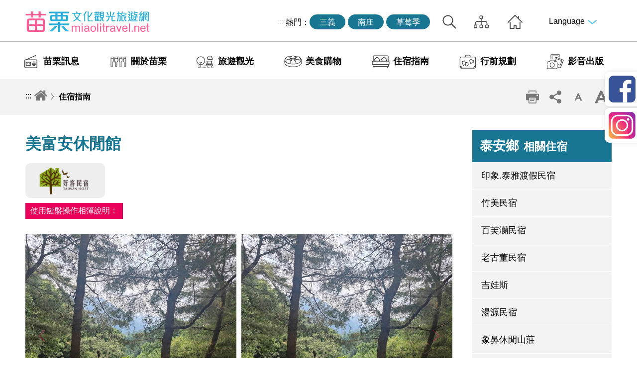

--- FILE ---
content_type: text/html; charset=utf-8
request_url: https://miaolitravel.net/article.aspx?lang=1&sNo=02000011&hid=C4_A15010000H_009674
body_size: 70798
content:

<!DOCTYPE html>
<html lang="zh-Hant-TW">
<head id="Head1"><meta charset="utf-8" /><meta name="viewport" content="width=device-width, initial-scale=1, maximum-scale=1" /><title>
	住宿指南>苗栗文化觀光旅遊網
</title>
    <!--苗栗文化觀光旅遊網-->
    <!--Culture and Tourism Buresu of Miaoli-->
    <!--苗栗文化観光旅行サイト-->

    <meta name='description' content='住宿指南>苗栗文化觀光旅遊網'><meta property='og:title' content='住宿指南>苗栗文化觀光旅遊網'><meta property='og:url' content='https://miaolitravel.net/article.aspx?lang=1&sNo=02000011&hid=C4_A15010000H_009674'><meta property='og:description' content='住宿指南>苗栗文化觀光旅遊網'><meta property='og:image' content='https://www.miaolitravel.net/images/og.jpg'>
    <script src="Common/js/jquery-3.6.0.min.js"></script>
    <script type="text/javascript" src="common/js/common.js?v=3"></script>
    <script type="text/javascript" src="Common/js/function.js"></script>
    <script type="text/javascript" src="common/js/jquery.mmenu.all.min.js"></script>
    <!-- ----- -->
    <script src="Common/js/modernizr-2.8.3.min.js"></script>
    <!--menu定位-->
    <script type="text/javascript" src="Common/js/jquery-scrolltofixed.js"></script>
    <!--table-->
    <script type="text/javascript" src="Common/js/jquery.basictable.min.js"></script>
    <link rel="stylesheet" type="text/css" href="Common/css/basictable.css" />
    <!-- ----- -->

    <!-- 插件 css -->
    <link rel="stylesheet" href="Common/css/plugins/swiper.min.css" /><link rel="stylesheet" href="Common/css/plugins/magnific-popup.min.css" /><link rel="stylesheet" href="Common/css/plugins/jquery.mCustomScrollbar.min.css" /><link type="text/css" rel="stylesheet" href="common/css/page.css" /><link type="text/css" rel="stylesheet" href="common/css/page_rwd.css" /><link href="Common/css/reset.css" rel="stylesheet" type="text/css" /><link type="text/css" rel="stylesheet" href="common/css/common.css" /><link type="text/css" rel="stylesheet" href="common/css/common_rwd.css" /><link type="text/css" rel="stylesheet" href="common/css/jquery.mmenu.all.css" /><link rel="stylesheet" href="common/css/plugins/footable.core.css" />
    <script src="common/js/plugins/footable.js"></script>


    <!-- imgLiquid -->
    <script src="Common/js/imgLiquid.js"></script>
    <link href="common/css/print.css" rel="stylesheet" type="text/css" media="print" />
    <script src="Common/js/jquery-equal-height.min.js"></script>

    <!--jQueryUI-->
    <link rel="stylesheet" href="common/css/plugins/jquery-ui.min.css" />
    <script src="common/js/plugins/jquery-ui.min.js"></script>

    <!-- 語音播放 -->
    <script src="common/js/plugins/mediaelement-and-player.min.js"></script>
    <link rel="stylesheet" href="Common/css/plugins/mediaelementplayer.min.css" />

    <script src="common/js/Autocomplete/ecAutocomplete.js"></script>
    


    <!-- Clarity-追縱碼 -->
    <script type="text/javascript">
        (function (c, l, a, r, i, t, y) {
            c[a] = c[a] || function () { (c[a].q = c[a].q || []).push(arguments) };
            t = l.createElement(r); t.async = 1; t.src = "https://www.clarity.ms/tag/" + i;
            y = l.getElementsByTagName(r)[0]; y.parentNode.insertBefore(t, y);
        })(window, document, "clarity", "script", "kv8mmztoj8");
    </script>


</head>
<body class="normalPage">
    <form method="post" action="./article.aspx?lang=1&amp;sNo=02000011&amp;hid=C4_A15010000H_009674" id="form1">
<div class="aspNetHidden">
<input type="hidden" name="__VIEWSTATE" id="__VIEWSTATE" value="wZFhiVSPvmm9jX/ruAX/9W1lf/2fUWK3dAEgKLRlTFpC0vWWLCQ8P5KMEn/[base64]/5UQveyoiMnA0yjsYA7SnjP8jgEDOnsai0VYhUZo3lJHSWhNcjSW5pkLfj2mVJOgG6VPjpVuSwPFnf+SepMj1J57c6AVI8ehcsnniLbbpHZSWMb7n3ciAb8aacqOouozB4YxtSKz3DmyPcjJUmlH57F+TkT8lyL1kPJ5KGYxt6IkwcZ/6wC3rVvIapTZonkf6As7yHcacqAFOxtuHoKgcJ2eXcWfUvJKSPyhqIN4mrHaY5sikAD9NoiPKWJ5FVV4bqWnmt+oOfPLKDbm19vL1Y1+b1n7nFkO2363vrqLhUhRYPANYJW2aLOnhUI+z4bdoDnA+aRQX5TlcPxNPNYvXHb3anFbZzqTpw0zHyBirVlgfP8/Zsi50kxRtYDpIB/S6v7UaEHuTuZ56nwtQZbgPRb8Gf0s5K/Yo/jgZYca2tLq6vqi4dqqrqHRVjqo7LMqQDx8sG/[base64]//Vp4c1jeeZf3W2IgRzL1IS5i0EGx7x6hw+OavsLp1s30nZ07ILrEOu5L5/Xj7jiJOPlg5fEDxtF6/qcof3CDGLdl2TnL9ZNQSS/i/sLPkLan/k+fgJzeGd5Vn95Mtialpych8peowWc2GLGlNP0k6eV0Z6rsVxDkajZPvfGcH6Xn4aGeis8rEsTuB2OI0jFwcDmkD9/Igz1JRkVJX1nxAxMYH1SQZDLCL0prdwkv83jCoZjI8Z4uT4qG96Vgc+0zWsfrDeWv7xvbLDA6On6+PmlymAzhiUuvuaYjUVe+V4EKQTyT7lwPibOrlc61t2aOLSU/9iECwJUBTpWNBMsYtP80xVbBK/KQBOuRxucZduHmyAKvXBoDuK/icVyHsgVr905sDopAetMJOB64o365gRKy/jU1Zym4p5glG3iIxVJtBpgUUBFCuA1l5cHG7Zu+pq5FStKs79EYEwlkichkw97pg3baKLIQsG3rhWN06pw8pdwqprND77+puGC4/7M/znqLQLMa5/[base64]/ASJQmNwwaHXk1XtnEv9cJm5skPZ0zFWEXQ3FNwPno1Ao2CwEqf0ohCN/aotPTdI0wSjBV841lIOVut3zBaaiqz1O5vh3MMAv44Zr07E98u+jNmdyzMc7HxYt+ObWMfX3Vgdue+1wfozKtegfDa7mBYJoJmpCFJeuDKPZZWc43Nn8g0g+l5lYJZD5oh2sgW9pI5wVSLCifg7R72zOJYZ/63l96ts7KwjDJHPH2aSz/[base64]/JUiTrMUHPgPOLF+w0kbMFzVJ3JIyj4bGIY0avIlXRgm4X9nRNv2XIUA6RhuJgvLNmjGAoW/3VZyBJn2hx4Xk6wNGqI3J70m65t3Sy5J3FJA/T+DD7tjiVYnOJeThtuDYgydY7Hlr5/W6LhZoUzPsHA9TRHTFiLOGbtsrUfgg9Wc7QG+W9z8BZyB8xSp97mCO9OwHeGKkrVuLPDs4WI2zB1AcEmwpFh3ypbvKsDaFlQnCmWYUnAmhMVSIcPRUF6Tqe0c1A8SJjDEoal/yy1AbFzLJjBradqPfCJX3zLtcuF3xGbVbdvocOkUG46VyXwDsmEBjn4hQ/nuLgDCqZXv2YoVYBG2huzYeajIsyxdxJtOkx9Wwa+kgh3R/BzIkjlx/VHUiLgVc2ssK9lL8ExS9ePLj2/y4UuIDvoYV6GI5xCloszFsFlHW93ciyanV+wEanIgwf0g0fyYljZkOI0Eq6APbPoxFLsYAW0OQ7twvdipzEdDJZNb8NGlMVRMRbh3J9Pgc1Hz+5H0qY1wzGHREWHhKH3948ErbleGYytUqCvIObBVINzEvw5wj6md3cKQx8a1HfpiNx1QCOI+qmy/dBVF3B88O0qEWXbeZb6yRXqPmy7rL8nzKgFRdX6O127OS1iDROjpcrI3ykWQjvPgQ00xLfjCQQfBpo9r6COiaQ5tjVuKkxX8sX4OifUfikieuc7y62K8EPVBoeyhLZJXJZYpRsS8A9jxbDZ6IMH50jeieg/wT50E+dA0CzDvy5TKoXv87CG3Rzri6fVcGJ3dVo+7xnXiPrTNzr1lglYKt4ZopsxjDphPMFSPQ7VltNwcTJTyj/rwcAbjLANwnr04nXj4IdnWY+bCqelNbK7zok1A1DYSTfMbqIJ7MQCuidNSA7A+6EdKS77z3ei/4bt2iroYosYuFWNpkPJ2kYgPyjQUOQu2A/f53dnr3S7rO5uCYPUAyZ2RPmvUUcQv1GMpLJtHTLnIxNbgaBeYHMn16H5tTZ7+rdbrohkVsmyyi8jh4K9ZRinUcc/CbJaq3OMjfgefkdlIKfBpMnR2J0lU8aEvR2K/MxPpjxWhR10VAMZrq7hxV5DqXHkKqgCC5jNuorX75mvx4Xsq1jRqxwkZ0Qkme4yicK0jq3NvcWRI8bDkw8cMQcBjKcWpbb04XuaBxxGHw+3VJ8NhBDxj9vuC4tVw9uJT+iprGubOyJkUJVsd4ATaXfafSxBT5fYSJ9yFPTW++A+rX7zFdmjS4wdBMGhN0tSYtrk8/35aj44DiDaI99vYUyNIOg4Ebfq+m0sfnIeHNV615o+a3D4qgt9zMsn3+ege0lPtk7MMSChCVFvcMbCS6LfNoj64XlyJpM+nnWAd7j/b8aDM8BH3ZDLCVyWv5FTgKhY7l3pBDHMa3hqZGxx3Wf0rWkxjXnhJQrVZ61xt9Ylt7O7WEf4lArv0JZr8BzjB3yTkTcwTi1wDu9jd0EfOC2h2ntt3iJ+mnQfILSNgKKbmcdLmqyGbFtwBQ8qof4J+i9RzhyKuPAD3DXRfGK1ug9wCn8Gd2/EGVCuj2SNxOopGCbYiXuvc6pTmYl/0U7ViiSt3cDRz8NwQfgaHVYg8Fp+JBv+x2dwCpjNcnV2FhubGdTZSpwQ0GFmK1crav0b3GYa/1sXQC2UqyzkcxntEc5XsniBsNFnBkx0/veSVQ2qk6KhvY0g9O+c1FuiUUZFVoKmIt6mx5QE3BwE6tKLSyWpMNGJuEijovDfvTy+q3DFeR5RY2iPpCvwdJTj7oN2HtuD1lx5QV278WUC0+kTjN7BduqBWkjQ9hZTqZQcmqLStr8Zktf2U/2WpJDuLMytwy3vz3MvW1K/qNtuI29tO4KNXN15c4kDDcxp6qnNjwFZSFjB/wKvwMd2UFxcrERHUituBTqSsT/PJSV8pmOdWLRWEmxavUQ70Fkei/6bKRMEIfoxtkuJH3tFBMZBIT/udo5zltUTXppXjQHwoTib9yALMdduh1YNGprWGeJ7GIaVHEyQ3nZWmWg92Pfd4GBc49D2vfzic5PlN+v8TkNGwwvwK3inS9CN+/+Qyp2PuLtx8g2qU8NedDxloEfL6AAZTFYzqI/h/BvFqIDIg8ULufrmf7wcwN5CD3BVDCl2sFk1Xl73UOmMPmlsWXK7z3dwJZcuoeEQYB3/rRZbhFAcM7vV2dxwb5ce1yowROdXCVLQD+zJZJvIHdOz08R9VQP9hDSgWk3gB8YM5AztSzNY4BkQkw6GyRzy/3zLe/rGOzPyTAHFYokhtWTRbm0Pj/NGvYIuxWnQdCn770WzT3VlW57h6//tFgSCw5B4HjHaIkOd8RDNadcyO9B6ZrHYPnunPC0yXC9V+o4t5WLHUV177YN2O3yUmTOQSE9saMr+0IXcnDpNsDpEEvlP8Wwsn7zI2WdntEX2zc3o9Hx7OEWUljxKwUq9QSE+f0gWSRfN3wA3buOofNxDCwBWWzj660iauhF/Mxy8TPc4mPD36HkyheTaFYd3bwztIpkSU98YQYMCMx6Gb1pmDoOX+1V6fQeozpf2HIidkwphqmtZlXVrKJ7HXgM7YlHtEYYNTbn/gcNCbV91ouwLK8k8PCfmUKMOFkOAY+hTg5QTEKsU+HJn1r8eRz7Ejaj8+7t+cuEMUAZ9rdUVaRCkExuvCSk9IgGuPPKyRsNFo6aeNJAhZYZfeMlyZV7fuD1z8KciwIJQ0DbW1gGiqEQ3k28Gh+CZbODXaqbuD/[base64]/c50KP6WGQRE9ah8C0Mycni2rhBOowLeJKE9xJNs4j6tJli+Qp4O9XEWVPh19AaV/rFnq9sYSQlJeVSrvBeJdhoUWCnrqy4jeoEn5J0ilxbhbQdqFNNGZ4C6zPEcFIKWPo2y4FQAHDJPCmpM0u4k6uv0AFbng8gDQDLPy/CbJiOGb71ExYnnXy9ErTqp+5u+vkm8EHMf3R0ywL64sdavZeyVF/o/MylO7+ng7Bnw7NoWXkzgDvRHgPIz8oSnOHiau69PhmU+yKhWsB5QyhxGMu6SVWIkVrlkQmQcnB9oOGSHXDHWCSiK99tixLtKzYcK0DbiOw1vzlWrOR7a1TkQ55IV7jrg7WoJyuO7o9cZyt6a3+Jk/cjp43rmfbpOVTJytsth2/p3knSe8ETaT2JvdvG4xargursILgy3aduBzKS2HC9tC+YOuX4cvj81RT0pk4CikdEiaiPKQJHs1vFaedmgwkRrf8Vjo7F2qR/5mE43NGhT7epxOD3Y9uibAzXxw7SsLaY0s+R8y2ntFxU5SVE8IBzBq+FhIllQh8KyhiiFDp2nWXqab3R+jwECeTPemWval0sZV6iI4pn8eVKsWLaYnPpaSUnom5oCAKoQ2nzZBtRWl32saH2CUgqYQ/7kZnI5NQAvKNVkgtAvscCFqEOyxvqQ9x9zKNi4iYoGUZqtKFWgUJkU4fdodVrBDGjrW6qJGAdXUkUWXorQoYwPbeUN658LY8WgALxbadrJUHX3BXSk7xHothZtLsiBAEcoEi6pCoDFM+X4SAbIOI/xxew6e1qZPme8ty/X5CChrWLMnvMMushvqtX0nL1NRHBJsyt8eQ6cIEobcISPEfoXjX/70MAsJl9C0gSbuNHJ7mhqi/[base64]/poXW3QJxphGBTFZO6nIglTaEtR6rXGJRJu7jR+UUSoKBDyepDENHsC//Zr48I3H9NBzYFQbA6yqoBnoK98w2h5Pn+9h+jXcRmK/9ebLaBLSZF3rH+9P00I2BP5u6g19TUzjAP+8FXIsiKfldLmZbKJy+Bp68qLNsLVS5Mws1sOqsr5FKjfjmvVP8lpmnCCD1glNQdS7y65eTvJ2D60H9CfQ5UMNSG27x1Boc03suPmHgc9YRUCO/6CMXKbjbG15e579+KOGeg4ifM04jMkHo5+Mz20GPxphqxo640Sp3ncI3aHtb0z93AXgKjK4E45rCO3AdIdOju0KhCc8iUl5Jwbf6SmCdyq6EuyJo+v3i8CAtKoBm5neClWsDL9iGqTfpCAInsG2Qvmx05uQSQoPrBTctP748B9mS++L/mDYojnYpD1znsSXvPJ/obwcWPKtB3+PL0u7G491MBw/yYjvUAXEswlInrJ/B68WVrzYUV6byT78BVdIAMLpkXHGf38o0P6IIkVEEN84/04OPefm5ce0aV5eeywNY83UXyD/eJfGHvLsGgmZwoFvpue5dETEyvyUsLyPsNKvbu/5V2UkvM9X2z2jumLJkdg+zydjFX8aqfRNn850wzoIHvSmq6p7RIcC7+jRGJJCF97SQZnX5ZkmJ5YxlDC8ZO4P3Gm77p0mWEDLQ3YpiNfMb/kf8lTzutAoAp/uTfGrNhEHi4G871o/gNj3+xb3iQDvCdlJpzPcT2h1r8R6IseCFMoFLfDUETOP/9LbXCtjkO8uN++IVe+deOpYrdBYPFW1FKi5cSz2xpFTMWpufDxHU/byjJJxl3zSpnmekQE9BeXa1HCKeQr+kk8Hr1Gf+lcU4G95N8I/WeaFIXTWdGgrZDJUGhAyhMSLxavXzaRPHA74j9GYWwvk6xYYxwS7hwxRQOK97HHKw5kAarytvAXfGNCg4PanId/4vqSAzNrSCz0NCZz0HiH5+87fNqOt993s0SUbVEmeL/XF9hHdd98JXABcN7EIxinlplH9xH0lfZKmjlQyTNLbAEvLpTKJnd1bUeDpNMita3n4ZiMQUebXwNF7ZDDY94GuLKEc7piBMS3XRtUqGWvmqAOm4quIpYG6UjyYaoF5XN/5x7p0dZV+1ZF2I/i9gQJ8pCsqG4C9gRTkYmW5YSCoMBVgi6IwU0dACEaZaNdKZDc05qYmPx1ZIG7Z1ie7ri/5DdaWOHXtvqzT3qwFJddy1pqX2F+VpIiQ/Lk5wLgU9VxBxif2hjPRFP3xB0uXNqWYIipEmhE5Fo+arBrp/h4K5KHVQcvY264I8DMPirThtVeiUcXVhMqxdja0489j2TatMWUzVcvT29wF0KW/hPtnWC6Ro95MOZ3q3G5ugTMAxTP3itWteQZMRCqXpN+HV9A5KfxOBOodCveXhu/ZXrZl/0UWq9cG+H9r72hubACMntRQby/h91sZa0ph7eryLYkJAHekoqV7GxR/pZwkO/UCmcPjE3qJTIqMvwdDd/+esgIEmmzpAoCzBsErEnSiuET5KZ7krYVoX+G0YssKa9dipTgPY4N8+0bpf5HX4wd+RV3pUkaROJL3fiVSZpasnTZF1U0RWqQU9IjO47KCSe75+a3xdyJ6o2/CexvlUcHvD1D5JmhhhgYegvrqSodGcC2vgkJOeZ6p5ClpcC15RzlqJIztuIMR934IZU0J8/xyuoxipGC6XSzQPs4Tf04UXyZuBUDmCfk5kc2GQPgd28QFqZ4nwq3oGJiS6BzCGxrsj+NgxXbQudP5dHymKje8K8wfv3ebrarmNUH7TV64VMu7a6Rg63U6wXGWmKCX7f4e4/kBBAU5IDTJrfmpbvnEjI9Y4d92krzP9O5JAcvO2NjoWBt2/6GRqJdgvEb6EcKWPMwcrKtawCeDMsTk3K7hbt39qGHzxASSat/[base64]/KI9HUIXfyhPvbYVkF9OYqTxIhC3c5Z6a/[base64]/ZoCd5Izrn7dejj1nfwdFJBh1GcXNDvPbY8CytgsZV2YooYzn75gejHVTXyk38Oovp0DyRvIx4nsKNyV82TdZYU+pII2+9lIyV0fnGpMAhoWTleS1XY2m1n8sTpD97v8RyRSasm8lOsPaBCjme4n3TFEvdR8Q7yMV7EsWKazbEt2g/MtGO3ra+r4xNL15JVOg3VqDIouQUk4tHuiDdLwy88sojpw0Hh0kJd4BbcM1nwIxuArMOZTif2JQDFMNRMmfGjiQOdayW1UZROh/7/QGy8ta22gM+15mp+YksOZlKDJlUTndFAAG/BHi10yEB4S7F9E+ZJ4tDU7fLoGMCJJ/66vZefC9cH9qvkf36Ac6+gQprzhprOo5AE7e3KBCY5bRf/tAD76FBpkm5WBui/dxfWJTeqxVrn3S+iF5ICsq2i0F0GGiUa/0VK229WbFXc8lXRt/[base64]/jyxDtueM4XYNZEkHkJ6toKsujVrnDT9mKoIo1fSa/CsWTUr6B5nlLnlTwiCzrqAfuhR6bGWOeSqaiqajkDbzwvqmgZRLOqTeArKeixRa/kIj1yh2VLqlFr3+QD2aDzR7phyGhviLzFc7Am4zvdPAI/Z7PWn3fZtmLm9gar6e8HMl/rwKXEPZq9s9vsup0tWf9ILcx+olibNRC+1rbjGQfbV3FjqGvk8UhX/jfr/XGUfkN0vYAnHGZrrnOcaEQogNdJJM52ZyEPZBu+MwWbHtVhf4Y87bL/EcQ0YLHa6+fllOMPGFPzTXSlEIrIKVpXr+0YZda2ytw3M9ZkgiFl0R/JAtMypQIRxB8KXXuxAkGsO2eYoxqiE1Igp3EzVPb2TXmNJTKQCAQkKlqozKu3eLMmxjQF30mjrsQeVE0b8ktAuKAdg2jkG+n5Q1O21IrHQHcF9aOkpx1Lc9b9zFFOLrDHmCAet8BFcZtybrDRKCP9kQ1jfEn208Lj5zJpa758GY9KT//XPMJHgJkkLFhCHYfLW/KwpBEhaM7tDGgxmqKGnEg4tXPRvxFHv8iuSMp8QAY9AQw9NmkdTuvLqYud8leVIDWgZB+zlJkBoJBFQs3tgwlxyoFr4ZMmSkq7W+7wnmWJeWtoU/Y25qIYXyqWj+tyRH7/Ee6uYLPWuCRzMdIYsQGG+7htQPYEyMzJqBI/OoFB6NEKZYRhjZg4ICXl7gOiAF38i4PZPA77ON8gJBT2sD2ncwybFck9zaD2S+E69DKBcEMyp5+p/fIaN01T8QkgWoB8qgK9xyIERbC9e0KPlEgbHtxSVh8F6ww55AKreA7G8CCbUOuFOMSZaSq/O6vvlkZPMzpAzz1ncU5lM3Wi2IH8LL6T63Atg/snn6aY4w6k10kmc75eKVBY+vgZDcd2ZDaQTgluaBrAricCkmJppC7NiBhd5FhZHQMvqr939rHbpjQ4mh8XuX+NjmaiOXwF90Rk/OuzXXNBKvC5BYZk5clv0SCzF/jxbTDODSonEEnmII/3D8XVQcXuM0PtDblURMAuaF7sSnIrnMHpscyoQxVgY/5XWwsn+fEBl4zJq0rDBJhgRAWLaD7IGBu46XZYVxWjcXhcShAJx4okSpGGS1oMyFUSQJ1Xdc17yILSTDxj65cOmmfYIP/qY32tk+dcHKBivyuJEtfTgOpVn5N5vg3uGV6OVW4wtjYOAP1ZNASUAni64B7NOcmtfPyHrd5ImahUX8oxrPp1KPbrg5n+CSygcbl49bStkqqU23ahEJCkudLSjPp8TRELF9brsjhGKOz0wlpS+Y+Id/hBgTmPxGz1krTtdJAYy7BoZtYOP+2JbV/rEIQhApllvkkPzVGOAYpYSRGo+cMncRTK8RQklCcEeKnS/OeADJwVquBuVmPv7wgrTjrO56veoBsMMLn+aJDK25T7FTw1b4S9v/[base64]//avE8FAC2C/slsXWReJfCEAs74Mphte7JmBMQtXNYxhw6t0Zv+tgOWxvzwAk35Hf0K/mZlKil0CZNmkHoQ9aesQiaY90uTTso9e0g7QtT0OR8+dPgkD7J+wnibqTPJdTcL2vhUq1GhkBZK+y245yy2pr+b8k74QhuPVh33MfLn3QFHqS2PpmDB4d21RCn9ziO75c6nRMx/XcvcuUuC/Eeh+LGt+pCaKgWi9sbah+Gd69sg9/cLkQd3EVfk2wtfLOiJros9kwvjXEHdnf5yyMv+4BxW8WK1OB6B9yzLqyNgBSQ2U1WBUhLLXo6ynn3W5HMVJO5KG3UUgFFKNClDTK81c++9SVQ21WWCr7/CWxjavVxNjA/3q+Tz+VS2RODaHKn+A9FiE0Smkd0T2QijwfGU3gGusHX+wRUEcob/0bxBqAWVKIlT5sjjOn5BqYdeX/7FoO3/ilD4iGVU+w2dHrPvHi2DwFZjIc9FT1sBYWtiMPq8gnXlqtcy6qiWG6hBPtYvtQyaSjVMelnEXiG0juEHWZi0OdXb9rJsSDXxm5HrVJE8vUgYbN5k91lHtvKW5nin/wXne1RJDvBHYwmOgYqxxkeQvnzgltAKKFRCKCHZkErQlCtY99sjGgiIVX9qkLfcNgOMnYCHMj0QLq+Xz9fqip3ug9kSh2y4IYfIpXoO60Xd1IEol3b45fbWx78gKSZVxDm+SmApb3C8hc+gANTISjhwH+urMnYKhs/Z3dam+X1hcP3IzJUUFJh4FazgAhp+uBsNR4oBhBFiPzrGWm3KYgkX5tsxYOn7yA0IV/CpfdAGu/E8BXYO1tmdJlS1+L4w+mdqkGOlNv91MJS/AB4UbwCgZIK3OfZZgnJJS22tMsyI2Y4G+Gd3Wt6PPE6FTQ4c+Nx/grG4EBz5lUrtrNoylTB+0tG0om5qdxEegNeLm613I88riZBll6KSAtupnIOf6j0XWPcyiiADI//oARbcZVUexXO4HXa8N4zl4A4PVSHT4iLnjQ6cEvO5Ecke8v3FuQltZpSxmJ8DEQW4xhYlogUI2HPvVrVYpoo8h6VmkSe/9i4bjrXbKCHhBW1tmBp1kHogvKNqs9/YlvITo4bWgkGJibGFmFA20VtEJKBqP0pVM/wHscAwJbkW0BPaeJJ17Wu67psbZEpo73OjrBWgZdWLmByJcvmV8x4wQqDC601OVSJ+PNw4Av2EkTArij5b4ASPT92tgrYxl5cNueFT3yYzlFI6OepZuSi75vOxl5eDxwu90nSGGFzSUKOEUDy6tnhhXryQzSB0POvMGO1Of0cwuzMoSE5O63/XElow8xcIlPxEgm7dIOx+2cTrDcw0Ysori7V4yHWgxaueAxQtw7ZCntAmczGnnTGyFL8Jf/LR6TFwfHnPy8+DHNFW7loZc/VRcWa8FEJdv9NKW/wJ7VgVfWu8xLwwH+ZaZielsVZpffQ9jFzUyPr+bRNbdhHIbPCWm+1xksgAUHqkii6BySzdgONTrym4YFojvl17Yth/Ns+QS+P+8wk0xif3dKBEVkB/or5Y3spe3WdTORNIw3iDYE34NISpZeL1KC1UcYrT8WfZbWncQrWIba1fl7Oa3h4JAc8IGlesYpGsE7iPiqbwJUM8/+X/w+LSZYPnCXw3LNU27BfQRuXmCq+OjWN3jDOwXVb8kRCSuY2zSzCzvOZ1IYit6MskTJFwutzHv9osVoi/tyrxNLw6WV098NM0XaQlXTM5xtjIFsRGRI6rGfliaJu/C5JUDEEjr7UlQJNvZTawZblTkLAjsbL1u5/TvyEimXh0TWts/1JfoQLSNfrk0MUPdU0d9KQJiWY4qTXq8gsptHMor1aCRb4TQTc6zbLl//miwIOrlFFA0/oNSHFpnyj5gddaafupLFpyy5EAhd1whHQXISGntFcsqGL3D12Wm5/9nn2/SKsMJExmf+Ar7M2Aix0ogKi3rOZ+vH8JNthnLHLtc+3G55D6rI18eYlp4rknos3snqX69ffdlHdukLrhAc6L5d9Ofn94N9pmhMnf75ltQvCfNH1PpexFwSZctwfoWaeYP3CVHFceXxdX48uliMwKImnWtWWwWKJDcxy8k8M6s7NZwDfpElbQZ972HrLnbxIE/[base64]/aRPPiK7LNSAxxUm/[base64]/yg/qf40RMyHhOK7U0HL8s1r+67JH+oEM83hi41ug61UzPf00V9JYfHMGzWZWwPsOaSrHLdwm635jfsbhGjqvQMpkdpomg78KJaf/ZJKM295GXZ33y7MqFeIFbk+k7yAVbp9C/1BfTWzwUnjdnZJf2M66aSEoIn5txa/AWErCJYsOWbFqmg8n6VHi2YodWJDRxSUYw/IEc6OHtsxeAO1KDQFFIs52R198MDC5+iW8KF4g776zvh/ISskHwXryXdplvXuFkxh7gg4Q6UrQ170UMF0vhlDod9lhsTKhZCTWYDemaK9pIXEVSBai16ScYV4pVeWEH7Yx3jFI15nb9un4Y+gr8TrM1JC/e66Qh/7hZCo+rNW+SZfZpb6s9jlRwmjHfvR0R4SqqvGESCjoQ3DO1lUsMkTQIG2Rn6Br9v4FnF+PuNhDU5OZmZbKXIuM/wOwYtxqK4fWIj7IUXKKsPec0e5il4L2OlhCL2VEPC/yrEHCxbOnR5s0Tdfr8nDMaUQOHBCBZHXrGk4GQZJvOLuA8T67XwFO0Xuag/3Vobc8pkHozciJ94JRhaxulh/coRT/[base64]/Wo4IwgDg4C9LANLfiF4eX+ukwLPGdek3gPY0jUyBPA7DXi6R/[base64]/T8H7nM5sYe3+ceqN/oE++dLBmeD7E6zNf3jN/aGfJk74c5u+avOn4aaZR6XAQzOTtuhs4TW/RWB+wkjrmkB5DoVm6JtTVqlFkaMInluYQsW7LjbO0de7+7ifIg86tr1UUtMEP4HISmjOknAllzAVx8l17EVoUspDrIMP0a2O9C7DpvsN5J+0Y52u7AT0+6xoHScNedDFQT9De87Fhsgd2JPF4DPSqnk4TDPFBK53Y64l8K+uOP+2pZop8zVoikHsZSEX69/um9TNNno/dUYRYNgoUsfx3rvmu1UC8kS96ujVbXKxiM0lgoDPOc+tk9c/mim/QqoyP0TkjvNDp4WcNxv6705FDkHVLUcvL2IaMDYHvyOkMmtKohZA/ROwDkdoSNixJm6YDtRGtwBZ6I6xOwyOLDBuSrVNPLNbvdGDwde5WREZVGhKIoQ25DQWRZFYpkfK+p3w/sMS2z1bWkiqiW9F1mqypJdtbiWFlHNnrRJtID6P644sxBR/n02CDn4Xuw9Lm7uGRR/oL6gD5Qf7h32d72cGrXdqnRtQy505eBgYAvOPDUjFbZZdIW3wwsgtxXXCsJL2E4+wuQZ324NM6hnbgkA8IQpae1VZu+boOUPsd7q7Lvp8AdWsUyzESHhTms8mM/bbovL+Ggm0hUQ7N0waTshg/pbT49u1TqlkUnrgVUsWLIyx9FAcCDmMWuq8EHjpiE+i++UG6pRk4QEr+J0j2s5qI5sISnneyFf1fhYfjZNjdJbrlJlk2V01VX8nhW/CaA/6KmJ+NwBTj+R1TDgDMuVpBRmrhISqkeigGuC3qrVcph5G5WdCpwsSwF8PQoUptQfjhLShiv0GXAErPIRacINi/bkDi+iTrg2ifvuXYDSyb2A+8aNAvO8GVrm+zWyeveyQ6Ym/nmhyz5gtn7dRGRGrWwtMB/UudCkhTgRsiPiScNOWKnvhI7V2ODS3QgAD856a/A9JHzx0aw3HLFb7YU/2fIMxKPilR89dD2VMnvo8zRwlBMjyyfMuUUaziDMfu2en7lbkU66FvLsFIopKMi66cC09LDqmq/M6ewBUQVGx0fwEpS5TNK8neTyVwiRS45w4hZJCSh78Wuh2fayld4y88FiJJoDU66k6shiJo43m4U0kZOu2oqsf/k4ecFhhEhoeGNiL+Se6mtYkU2GbEeWv6SM7e4F9KsgFVFKNZ7FbkmMeZJ5uLhLIpxFmB1y2ToKFG9tSvwQwLW0MWRerIdbXGMhpVBE/rRgqtLOCpm2juyaDeOG2jGXFy+OZb4w9UuNGFumNGmTZlBRkoDg05+AO5tAWcCtJ/MwJ4wrJEubHpNjyyyEj7Y3W5V+lKq7wgQYThsklfE3iFuTVUW/vTFfOgHBB6PbiRl7TDWYMJywd/HA93K+O2ZP2Umo31GWRf5D8s1Nr9SjkwJ4mxGaoBizrrqpWwJdp7+sj3rjgN5/Vk/qOEmdvpS2ayOwIZOjAr16aWMksgGdNbKw9B//d+VJAAbM9siY1g4hWiAT1M/eiWMwAZ9qlPooPYTfQqHeL3ShllcDiTcueahGSRf50P1FifucZhz1HMRdXUXWVXbbTffQo2v+kDucqP4/Ybnsyd45DqRdPmLEoVwIXr6Zmz5jAe3lKPHNYTnT/k8rXx00Pd33/OMsR+CldO/C47gut5GtUYqHaENbuf1+oDHBClbp5ii0xUvVr5yrO8ZNLyq2IL2c+koIXf3D54tQ+zmHYIalYG6XhEJt7S2LAhsKrn7RQfMDiGnXIW2V8MGbxvUC8Dw6865UryYN984EflFobgBDJXUeFNhBn9iXLEeKS799eDfF+XSTsl8OOc35P44Prh6jtA1+G3cAP/F8oPGyflHOxHjFos08AkYA6DjKv5cERjWmVe33bnAQ89SLQGIDgCnNaSc6LgM+cPmFY+p7o5nHIX1gs0DpOPJBIFlhJ3UUejvd6a6ukNjo91vOU0xFjwYdilaxJCbrgiilOLH9jDD2UW/UkNjQVDmkniObHIKsVWLn9nHTKd9DuPsqccA5IQCTtg33YSKhDXo1x1nLaQ1qOjqdwIuEQHQIrImnp5QIrCKy38zedv+XjZGIUIR+RGduBX8udWq55fZyauBfAS8sDHuAOlrAzyCf37ZQ25gamGMgyok3XgvydRxAVtHz78TU/[base64]/nP4q4eXoG8r9DBfuWQPa0TUsNFpIwAMjmHdxrQEIWbwR2kybZ8IlqlM5euKE2M8Ca2qovi+9Ich1X0Mb3RKpx7HE/zzjtFf2LpA7l5iX5dwnNERqOWbTKmgFQD3sYYoZG5UqDBglIgi8lkJyw8OR4DX+Hcw6DnuA+7P/wSbAuOV7xPzxUB/p4bGmu2i/OHQB7IRtCTqa1tjeUd3eGrzyc3B31L+mBELFAcfvG5BtNesQlljOrFZ9TKiweXWg4bF55NCp6atEFPwYylRFjC+ntQhgyW23U9sUu6WqvqIfE3FZICHku/Z7JROQRA+kC+If9S7MGrvcZ7mR52TvxQz8MUIg5ppVW8EVb2HE1dP15KjebCFQmzfd12rwzP4JtJT5+82pbGVvzQ/[base64]/z5IQ/KpI6oNiga06kwBnWVqFO7/YrJrhCBK2qdbCTlrk2lONwxSxQ5F01QpVn2H0diXOEenCfd+UVgpQ8xh/rbiJ/jSByQwDTySxAAvegiJo2vEpKO/whsz8PKa+oArzUbJYa+rdVf5wJ04vzO93fkyLFnWwwF9NpDEQNGvlL+ADowMB/DWxm1NP6eYXW5gluQMwTKOqoHhxLF1J2OMuEYaZCt0mEO2ardi0A8yF2Wyt2OuJNAp61/[base64]/bNQCsmA/6uSk8ncGJNOaGT+ZA3I+uQ8Ue+prRQSrjUWDZOtRW/XR4W2mr0vluT9F6UbhaqAXtgAQ3UC/6Ii0GzNjQQ4RueHtuJrKOMoWhkDuKi0u+qDqyVJp09UWIS7CJhVGSU4B/iAfVZPFoTraB3Th3B2tE4rhGojKOf8T3vxlv7BTbVN8z4HNdrhxKRp1k1dVm9YTosu/mMSXK2cQbLVzOB/A+F2bDmFRirM0ebfoniyvVx9JZTSO1V3/N3eClNG2X35ibRc/GXpL40wsCNPoEzMTz6Qb/+hn31JTBv5jjNKtegIZOl/G5kDLHPfDGDsybRWO//74LB4XGokI7R0yCd4i4tnTUmo5jxi1qbNdyizDw2QPeFCt5pNCTKL/IgcDoszYWP9M8weB08HjnlYATt2hlvDxYN9x8q/Cxp6EkXHs4Uyo0eB8tHpj8vnTTcoWmwDO32TdYmXgvy1KfrOGyqzq5XKGHv5nE8rnSwkbWjerGLrVZhz8tgDF4DHJXQ8d43pe0hK/IBMr1fue42CmESTvEfqymxDs0woIr2fCH77ufWuGBAdi4UiY5UY7PXYxEZhj8HyZ8SCua3eqThR+cEc8UHHsNh2YBgPLC4SWj6fWWRo7UpzoD33n/C6gqI2RY6RbhsOeLvKqNaK8UQjlPR8tZ0KtTdJ0XPh0KvxJnuop+eQMbayeBlmKGqf1PK5uqNmwzASYOZ0ta+Cepoe8cxjXqtrTMcvJLWQSfHkb6QvkGbx+3tE4ZX844D3hbFXN3fKlxbPq0XvPBwsGLWkfAjErK/B47fHFwUa2IAaIVX8GP7Vft7l7FROTo2gm/FzaWjPpEV7zAF0/scKOc1NC0dKpAfAfsq3mhaK9k1tJCc5PVhbboJr6MJ6v4p0jZ87U9kN6DlGkyGL0PYAG7JxyO7LCzrM20RnLHSIwjrj3iyafybyNc0mQ7UYymY7eHObe2vO60CSF6FLVDPy6sfNw/y0NDGpCbRvFcigh7BOHHw+l78dIdnumfudEcGfiV+juKP+im7Vb6u5sHhthfsysyYZOw2njAy2P8cGpGz/xCGxuI4MmdsyrjgBCe9AAHZpsNwM4k2VNYMAdVifSlGsDblVxsEWgH64OOkqgsWrPVXOwS2QxhxxBgMLbImn7rckvTQtPpTGNSwL6ViqOQjYvlOhdyqPk/kbDvS06cdHPz8oEMSV1FA/LwRfo84VCKiCR7diPYGgWuV4ARNlSjYu4/jbBl6IE8prQNMBt/pJMgAAiLdZ2iBXj6camynH5rG9DuAKdTnXNyl+gTQJ+aL2KJYF22ir6Xm1JGEVtxhafRdXfbAIXM06JjDKq6E9p8a7aX3iNpIY/xWywZlkiALKRXszjZiyQGxd/yzHxnQOL3s1P1CE2DEIZ47lSziIEkw0EWphHMHuZRPnavX712CUnZpPl6e7ebSuF5OnJ+UfAauWnJjSRc9PvHYuhAluMtRD46Qyue2i+C/v8/PVrkrzB5NAPjxIV9SWLxrIEeArwFpz/[base64]/GzlBPvym6xJYy0/SAHziA7udsnAo3U2t4W1WK2vcOkk1HfBXIE6ZlSJGUX4d49EMXpc/lKp0aeNDtixjYpEjFS43DbtV8wStxTqwIMkpP6r0cz6T3DqzMeqm6NJXsV9hf0ClrXlBu9HXPchAla2y+gyNM4pPiQ5wIQanPugQbSOewCeDnbLzD9+i7Pct5ra1y0+pis/c36fAwm+cBoC/GGbL5jQbDDBOgTsKJ9ebTENsqF/z+Xiz0E9wTE5bXKsfM3yS9SEMPScmivfZ/GJ3zeqetAjhzXk0u1PvsCpt8zxMyX07PBurApNBf0Sw+fp8XABcrrDTGYokr4CvpaVIliFF/PHMgSvTGyvl++4g/9Ij0WOH2O90AJRN67vZZOWTDhpAzUFAh+Ew8rWga/[base64]/[base64]/4W7IBv4YWHYZ83JBwA3tVlkJatqrhPY4b/pH5zZy1+rDLcznAjmwxvO1oAUuTm9VNFl6aYRGUpAePbC+MKQGc6m0WPeDKSd5mYSuVz9NUO/BZz3hxZdZXIKF50LThFapHFYTziYEBf71AhJvZEHAfqEAacz0nVE6eL1yG/19eqrqZBLgcLp0pg8yV9fiVMwapnUm15HsWjch/WmiHdbJNIRngIwKDlopPJvfXhXu/ccOA4q5KB8YH+YSm9aXJY/AO4jJLXk3s9PJtzabRRNIeCQUZHaSBdu21ETxEtG5tEKnD4Ap0uKDzTxbjG9Pk3pyXgAKetkP2RefCVRsJVqG+ldQ3qlBtwo4qtR5G04a9z+IwwLou/gj+cT/BHsdFgbLqe9PMrE59bzStqvAlyi3yETjd2SXtD1u9NDAwMKMfLbTlqwQlSu1UxxgdamlSa9gmLkNv+2dGuBsaYCDl2lfEpPH7+Cs5lvDWeblPykIRZ7GK2ITmv5s6BDjpGBRDHmiB0oXMIXvf5YFJeb/hUO4+yK8zf7MEK6uNHBUlJj6X6ab+1FKxywaD8a3x/416uDjixcQGXFlq7rH4yYjyPTAZWmdhFSsVNpy0tBJSriwH68sDslRskqKqtywM7QFAG34M8kpMWFQfiOdp4TbltR9/n9ztdmM5LPwxi4DGtFqxP/LIayrMdHGthi4dhifh4W7fYzo649N+f687IrAjgZ+GmCMZ52bZyWQmyPo8JNF0J52zMMU742jh6aTq//VQwQIeGun5fuw5o4Bm0+lUJuNzjqca89WWweBfjzy4AVAkn/tJuP7yL8O7F1bdpetK9jcdzJ25W/u3dHTBlxufuhFBI6vb5oxcuh599eDl6R81V9hIXTcDIE6v8Kj1wEx3trK2dRpcqRJrpYXrjS4J28GNpBQNmy1MVmTH6iTpI3m1WHPvpWmVXTnJh6zwfYhBWv9VeOU2pEhwdLFnSc+ErCSwtT4dN27MjD+3KUOfpMcAD6+asYFFS2/Qx4n+RYiWK1P3R+qlWPD/SzYTDJDWwip8NQYIultJNIS4EQNFv9P4HSnMhml7A2rLvMgZePoS5aOmJcQKoRr1OmDvyLE7jVvs4TRNgY808I1Xm2yLBxN9AwHz2DI6px+9hlia9g7TwyCEyaI5Un2r37sWR+u7aWKFvaxMBZ9pjDXwpuNdM44n/fIove/TM7pL8OQ4BN7MMARZz5Jm84iRm70TdSMUPkDU4XNOT9r2CYMSOaZ3xiFFRoN8anjZuOHEpqHCwC/yHzzu3iGHyL4lpksWsffdpnb5iL6eZjxPDL1+InTmMnwVscPLMjnKbyJsgN7p2BbbfvtQXm8BgPrUzZaKcs7HA8VYE2Fk8vR3lwIsjzW79vTf9EHo6oqN+3G/kgGAkfGK+R0i1+R7WBYyZSIxfvZHrREV067Tx7DaNSQ7vmjpC7h4dyvUIOJX2jjgU4AiiDhRd5tt0APCvTcHBK0QSqaUDOTVBJP/Gwkh5YCni4AyAz63OujrIj3gn3DuskRBxOUjNyMOoFMsX52HrOBUx8JgZlaSrk7861YqTTXGIFERBmU7DnvH1P2alFhcvTLshzM6z/L1EO1IrZxACaMVvK5mCT5cUX9Zn0RwzajgKL2k1h4aKEzVFc3EsxSDI4UpoxQ==" />
</div>

<div class="aspNetHidden">

	<input type="hidden" name="__VIEWSTATEGENERATOR" id="__VIEWSTATEGENERATOR" value="2173C2F0" />
	<input type="hidden" name="__EVENTVALIDATION" id="__EVENTVALIDATION" value="kp4vlx2cLAk66zXhaMWVz8wqTdYA1B/I366U/FqMeMWoSam0yP1ImZzGm1oD/laSnhJZmYCxwoyg26bhCLR0r2K1PYRG+iUrVnvcLlJHMCS63lPNQ5G+hIj6lJFtf0BfxYKytT3fbaesQiCXRFSrbA==" />
</div>
        <noscript>
            <div class="noscriptShow">
                您的瀏覽器不支援JavaScript功能，若部份網頁功能無法正常使用時，請開啟瀏覽器JavaScript狀態<br>
                友善列印 :<br>
                請利用鍵盤按住Ctrl + P開啟列印功能<br>
                回頂端:<br>
                請利用鍵盤按按下[Home]鍵回到頁面頂端<br>
                字級設定：<br>
                IE6請利用鍵盤按住ALT鍵 + V → X → (G)最大(L)較大(M)中(S)較小(A)小，來選擇適合您的文字大小,
而IE7或Firefox瀏覽器則可利用鍵盤 Ctrl + (+)放大 (-)縮小來改變字型大小。<br>
            </div>
        </noscript>
        <a href="#C" class="firstGoTo" title="移至主要內容區">移至主要內容區</a>
        <span style="display: none">苗栗文化觀光旅遊網</span>
        <span style="display: none">Culture and Tourism Buresu of Miaoli</span>
        <span style="display: none">苗栗文化観光旅行サイト</span>
        

<header>
    <div class="wrap">
        <div class="logo"><a href="index.aspx" title="苗栗文化觀光旅遊網">苗栗文化觀光旅遊網</a></div>
        
        <div class="link_and_language">
            <div class="link">
                <a href="#U" id="U" name="U" title="上方選單區" accesskey="u" class="acc">:::</a>

                
                <div class="hot">熱門：<a href="gSearch.aspx?cx=a6dc9c5836f070eb4&hl=zh-TW&cof=FORID:10&ie=UTF-8&q=%e4%b8%89%e7%be%a9&lang=1" target="_blank" title="三義(另開新視窗)">三義</a><a href="gSearch.aspx?cx=a6dc9c5836f070eb4&hl=zh-TW&cof=FORID:10&ie=UTF-8&q=%e5%8d%97%e5%ba%84&lang=1" target="_blank" title="南庄(另開新視窗)">南庄</a><a href="gSearch.aspx?cx=a6dc9c5836f070eb4&hl=zh-TW&cof=FORID:10&ie=UTF-8&q=%e8%8d%89%e8%8e%93%e5%ad%a3&lang=1" target="_blank" title="草莓季(另開新視窗)">草莓季</a></div>
                <div>
                    <a href="javascript:;" class="search" title="全站搜尋">全站搜尋</a>
                    <div class="search_box">
                        <span></span>
                        <label for="txtSearch">全站搜尋:</label>
                        <input name="wucCntHeader1$txtSearch" type="text" maxlength="15" id="txtSearch" accesskey="s" class="Searchname ui-autocomplete-input" placeholder="請輸入關鍵字" />
                        <input type="submit" name="wucCntHeader1$btnSubmit" value="Submit" id="wucCntHeader1_btnSubmit" class="search-btn" aria-label="搜尋" />
                    </div>
                </div>
                
                <div><a href="article.aspx?sNo=03005087" class="guide" title="網站導覽">網站導覽</a></div>
                
                <div>
                    <a href="#lbs-popup" class="lbs" title="您附近的旅遊資訊" style="display: none;">
                        <img src="images/icon/map-point.svg" alt="您附近的旅遊資訊"></a>
                </div>


                <div><a href="index.aspx" class="home" title="回首頁">回首頁</a></div>
                
            </div>
            <div class="language">
                <div class="lan">
                    <a href="javascript:;" title="Language">Language</a>
                    <ul class="lanBox">
                         <li><a href="index.aspx?lang=2" title="English"><span>English</span></a></li> <li><a href="index.aspx?lang=3" title="日本語"><span>日本語</span></a></li>
                        
                    </ul>
                </div>
            </div>
        </div>
    </div>

    <div class="sns_icon_bar">
        <a class="icon_fb" href="https://www.facebook.com/TourMiaoli" target="_blank" title="Facebook(另開新視窗)">Facebook</a>
        <a class="icon_ig" href="https://www.instagram.com/miaoli_meow" target="_blank" title="Instagram(另開新視窗)">Instagram</a>
    </div>
    <!--nav-->
    <nav id="menu" class="menu-container">
        <ul>

            
            <li><a href="Article.aspx?sNo=03004294"  id="02000019" title="苗栗訊息" target="_self" >苗栗訊息</a><ul class="subMenu"><li><a href="Article.aspx?sNo=03004294"  id="03004294" title="最新消息" target="_self" >最新消息</a></li><li><a href="Article.aspx?sNo=03007337"  id="03007337" title="特別企劃" target="_self" >特別企劃</a></li><li><a href="Article.aspx?sNo=03000891"  id="03000891" title="RSS" target="_self" >RSS</a></li></ul></li><li><a href="Article.aspx?sNo=03004340"  id="02002467" title="關於苗栗" target="_self" >關於苗栗</a><ul class="subMenu"><li><a href="Article.aspx?sNo=03004340"  id="03004340" title="苗栗印象" target="_self" >苗栗印象</a></li><li><a href="Article.aspx?sNo=03007965"  id="03007965" title="縣長的話" target="_self" >縣長的話</a></li><li><a href="Article.aspx?sNo=03004342"  id="03004342" title="國際雙慢城" target="_self" >國際雙慢城</a></li><li><a href="Article.aspx?sNo=03004343"  id="03004343" title="觀光吉祥物" target="_self" >觀光吉祥物</a></li><li><a href="Article.aspx?sNo=03007778"  id="03007778" title="苗栗慢魚海岸" target="_self" >苗栗慢魚海岸</a></li></ul></li><li><a href="Article.aspx?sNo=02000008"  id="02000017" title="旅遊觀光" target="_self" >旅遊觀光</a><ul class="subMenu  tourism"><li><a href="Article.aspx?sNo=02000008"  id="02000008" title="在地景點" target="_self" >在地景點</a></li><li><a href="Article.aspx?sNo=02002468"  id="02002468" title="主題推薦" target="_self" >主題推薦</a></li><li><a href="Article.aspx?sNo=02000009"  id="02000009" title="節慶活動" target="_self" >節慶活動</a></li><li><a href="Article.aspx?sNo=03008073"  id="03008073" title="景點快搜" target="_self" >景點快搜</a></li><li class="top_ten"><ul><li><a href="Article.aspx?sNo=04008339"  id="04008339" title="POUYUENJI HILLS(茶生活園區)" target="_self" >POUYUENJI HILLS(茶生活園區)</a></li><li><a href="Article.aspx?sNo=04007651"  id="04007651" title="火炎山南鞍古道O走" target="_self" >火炎山南鞍古道O走</a></li><li><a href="Article.aspx?sNo=04007592"  id="04007592" title="濱海藝文中心水泥管造景" target="_self" >濱海藝文中心水泥管造景</a></li><li><a href="Article.aspx?sNo=04007201"  id="04007201" title="烏嘎彥竹林" target="_self" >烏嘎彥竹林</a></li><li><a href="Article.aspx?sNo=04007199"  id="04007199" title="銅鑼炮仗花海公園" target="_self" >銅鑼炮仗花海公園</a></li><li><a href="Article.aspx?sNo=04007198"  id="04007198" title="黃金一路-苗栗伯朗大道" target="_self" >黃金一路-苗栗伯朗大道</a></li><li><a href="Article.aspx?sNo=04007186"  id="04007186" title="舊山線鐵道自行車" target="_self" >舊山線鐵道自行車</a></li><li><a href="Article.aspx?sNo=04005099"  id="04005099" title="半天寮好望角" target="_self" >半天寮好望角</a></li><li><a href="Article.aspx?sNo=04005085"  id="04005085" title="山腳國小" target="_self" >山腳國小</a></li><li><a href="Article.aspx?sNo=04004516"  id="04004516" title="龍騰斷橋、南斷橋" target="_self" >龍騰斷橋、南斷橋</a></li></ul> </li></ul></li><li><a href="Article.aspx?sNo=02000010"  id="02000020" title="美食購物" target="_self" >美食購物</a><ul class="subMenu"><li><a href="Article.aspx?sNo=02000010"  id="02000010" title="客家佳餚" target="_self" >客家佳餚</a></li><li><a href="Article.aspx?sNo=03004347"  id="03004347" title="美食熱搜" target="_self" >美食熱搜</a></li><li><a href="Article.aspx?sNo=03004345"  id="03004345" title="客家好等路" target="_self" >客家好等路</a></li><li><a href="Article.aspx?sNo=04008210"  id="03008207" title="苗栗金選十大伴手禮" target="_self" >苗栗金選十大伴手禮</a></li></ul></li><li><a href="Article.aspx?sNo=02000011"  id="02000011" title="住宿指南" target="_self" >住宿指南</a></li><li><a href="Article.aspx?sNo=03005089"  id="02000007" title="行前規劃" target="_self" >行前規劃</a><ul class="subMenu"><li><a href="Article.aspx?sNo=03005089"  id="02000012" title="交通資訊" target="_self" >交通資訊</a></li><li><a href="Article.aspx?sNo=04007750"  id="03007749" title="台灣好行(南庄線)" target="_self" >台灣好行(南庄線)</a></li><li><a href="Article.aspx?sNo=03004665"  id="03004665" title="旅遊服務中心" target="_self" >旅遊服務中心</a></li><li><a href="Article.aspx?sNo=03007248"  id="03007248" title="借問站" target="_self" >借問站</a></li><li><a href="Article.aspx?sNo=03005164"  id="03005164" title="採果指南資訊" target="_self" >採果指南資訊</a></li></ul></li><li><a href="Article.aspx?sNo=03003626"  id="02000016" title="影音出版" target="_self" >影音出版</a><ul class="subMenu"><li><a href="Article.aspx?sNo=03003626"  id="03003626" title="苗栗玩透透" target="_self" >苗栗玩透透</a></li><li><a href="Article.aspx?sNo=03003627"  id="03003627" title="旅遊出版品" target="_self" >旅遊出版品</a></li><li><a href="Article.aspx?sNo=03000104"  id="03000104" title="照片集錦" target="_self" >照片集錦</a></li><li><a href="Article.aspx?sNo=03004375"  id="03004375" title="苗栗影音" target="_self" >苗栗影音</a></li><li><a href="Article.aspx?sNo=03008368"  id="03008368" title="即時影像" target="_self" >即時影像</a></li></ul></li>

            <li class="mobile_language"><a href="#">Language</a>
                <ul class="subMenu">
                    <li><a href="index.aspx?lang=1">正體中文</a></li>
                    <li><a href="index.aspx?lang=2">English</a></li>
                    <li><a href="index.aspx?lang=3">日本語</a></li>
                </ul>
            </li>

        </ul>
    </nav>
    <!--手機板選單的開關按鈕-->
    <a href="#menu" title="menu" class="menuBtn"><span>Button</span></a>
</header>

<!-- LBS -->
<div id="lbs-popup" class="lbs-popup mfp-hide">
    <div class="main-title">
        <img src="images/icon/map-point.svg" alt="">
        您附近的旅遊資訊</div>
    <div class="lbs-items">
        <div class="lbs-item">
            <div class="title">
                <img src="images/icon/menu-03.svg" alt="">
                旅遊景點
            </div>
            <div class="swiper-container list">
                <div class="swiper-button-prev d-none-mobile"></div>
                <div class="swiper-wrapper spot">
                    <!-- 插入 list 樣板 -->
                </div>
                <div class="swiper-button-next d-none-mobile"></div>
            </div>
            
        </div>
        <div class="lbs-item">
            <div class="title">
                <img src="images/icon/menu-05.svg" alt="">
                周邊住宿
            </div>
            <div class="swiper-container list">
                <div class="swiper-button-prev d-none-mobile"></div>
                <div class="swiper-wrapper hotel">
                    <!-- 插入 list 樣板 -->
                </div>
                <div class="swiper-button-next d-none-mobile"></div>
            </div>
        </div>
        <div class="lbs-item">
            <div class="title">
                <img src="images/icon/menu-04.svg" alt="">
                等路商家
            </div>
            <div class="swiper-container list">
                <div class="swiper-button-prev d-none-mobile"></div>
                <div class="swiper-wrapper shop">
                    <!-- 插入 list 樣板 -->
                </div>
                <div class="swiper-button-next d-none-mobile"></div>
            </div>
        </div>
        
    </div>
</div>


        <div class="webpath_and_control">

            <div class="wrap">
                <div class="webpath">
                    <a href="#C" id="C" name="C" title="中間內容區" accesskey="c" class="acc">:::</a><ul> <li class="home"><a href="index.aspx">回首頁</a></li><li><a href="Article.aspx?sNo=02000011"  id="Navigation02000011" title="住宿指南" target="_self" >住宿指南</a></li></ul>
                    
                </div>
                <div class="control">
                    <ul>
                        <li class="printer"><a href="#" title="列印">列印</a></li>
                        <li class="share"><a href="javascript:;" title="社群分享">社群分享</a>
                            <ul>
                                 <li><a title="facebook 另開新視窗" class="shareIcon_FB" href="javascript: void(window.open('https://www.facebook.com/share.php?u='+encodeURIComponent(location.href)+'&t='+encodeURIComponent(document.title)));">facebook</a></li> <li><a title="twitter 另開新視窗"  class="shareIcon_TW" href="javascript: void(window.open('https://twitter.com/share?url='.concat(encodeURIComponent(document.title)) .concat(' ') .concat(encodeURIComponent(location.href))));">twitter</a></li> <li><a title="plurk 另開新視窗"    class="shareIcon_PK" href="javascript: void(window.open('https://www.plurk.com/?qualifier=shares&status=' .concat(encodeURIComponent(location.href)) .concat(' ') .concat('(') .concat(encodeURIComponent(document.title)) .concat(')')));">Plurk</a></li> <li> <a  title="line 另開新視窗"   class="shareIcon_LN" href="javascript: void(window.open('https://line.me/R/msg/text/?'.concat(encodeURIComponent(document.title + '%97')).concat(encodeURIComponent(location.href)) ));">line</a></li>
                            </ul>
                        </li>
                        <li class="level-1"><a href="javascript:;" title="字級縮小">字級縮小</a></li>
                        <li class="level-2 foucs"><a href="javascript:;" title="字級中">字級中</a></li>
                        
                        <li class="level-3"><a href="javascript:;" title="字級放大">字級放大</a></li>
                        
                    </ul>
                </div>
            </div>
        </div>
        <!----------------------!Main內容------------------------>
        <section class="main_content">
            
<!--相片套件-->
<link href="dist/css/lightgallery.css" rel="stylesheet">
<script src="https://cdn.jsdelivr.net/picturefill/2.3.1/picturefill.min.js"></script>
<script src="Common/js/lightGallery/lightgallery.js"></script>
<script src="Common/js/lightGallery/lg-fullscreen.js"></script>
<script src="Common/js/lightGallery/lg-thumbnail.js"></script>
<script src="Common/js/lightGallery/lg-video.js"></script>
<script src="Common/js/lightGallery/lg-autoplay.js"></script>
<script src="Common/js/lightGallery/lg-zoom.js"></script>
<script src="Common/js/lightGallery/lg-hash.js"></script>
<!--wucCntHotelSingle-->

<div class="wrap">
    <div class="content">
        <div class="title">
            <h1><span>泰安鄉</span>美富安休閒館</h1>
        </div>
        <!--主要內容-->

        <article>
            <div class="subtitle"><div class="star-blk"><img src="images/star/goodhost.jpg" alt="好客民宿" /></div></div>
            <div class="keypress-instructions">
                <a href="javascript:;" class="instructions-btn btn" title="點選顯示操作訊息">使用鍵盤操作相簿說明：</a>
                <ul class="instructions-menu">
                    <li><span>向上鍵：</span>照片選單顯示</li>
                    <li><span>向下鍵：</span>照片選單隱藏</li>
                    <li><span>向左鍵：</span>上一張照片</li>
                    <li><span>向右鍵：</span>下一張照片</li>
                    <li><span>ESC鍵：</span>離開相簿</li>
                </ul>
            </div>
            <div class="page_content">
                <div class="swiper-container album-swiper">
                    <ul class="swiper-wrapper"> <li class="swiper-slide"><a href="https&#58;&#47;&#47;taiwan.taiwanstay.net.tw&#47;twpic&#47;299783.jpg&#63;v&#61;20260129" title="美富安證號" data-src="https&#58;&#47;&#47;taiwan.taiwanstay.net.tw&#47;twpic&#47;299783.jpg&#63;v&#61;20260129" data-sub-html="<p>美富安證號</p>" class="album-preview"><img src="https&#58;&#47;&#47;taiwan.taiwanstay.net.tw&#47;twpic&#47;299783.jpg&#63;v&#61;20260129" alt="美富安證號" /></a></li> <li class="swiper-slide"><a  href="https&#58;&#47;&#47;taiwan.taiwanstay.net.tw&#47;twpic&#47;299810.jpg&#63;v&#61;20260129" title="美富安證號1" data-src="https&#58;&#47;&#47;taiwan.taiwanstay.net.tw&#47;twpic&#47;299810.jpg&#63;v&#61;20260129" data-sub-html="<p>美富安證號1</p>" class="album-preview"><img src="https&#58;&#47;&#47;taiwan.taiwanstay.net.tw&#47;twpic&#47;299810.jpg&#63;v&#61;20260129" alt="美富安證號1" /></a></li></li></ul>
                    
                    <div class="swiper-button-prev"></div>
                    <div class="swiper-button-next"></div>
                </div>
                <div class="township">
                    
                    <p>位於苗栗縣的民宿</p>
                    
                    
                    <div class="tourism_infor"><b>相關資訊</b><p class="">電話：<a href="tel:886-37-962023" title="886-37-962023" target="_self">886-37-962023</a></p><p class="">地址：<a href="https://www.google.com/maps?f=d&saddr&daddr=24.35810200,120.96226200&hl=zh-TW&dirflg=r" title="美富安休閒館-Google地圖(另開新視窗)" target="_blank">苗栗縣泰安鄉象鼻村3鄰永安33之6號</a></p></div>
                    


                    <div class="tourism_map">
                        <b>旅遊地圖</b>
                        
                        <ul>
                            <li><a href="https://theme.miaolitravel.net/gmap/gmap.aspx?lang=1&layer1=12&lat=24.35810200&lng=120.96226200	" id="ctl17_link_travel" class="s-1" target="_blank" title="周邊景點 (另開新視窗)">周邊景點</a></li>
                            <li><a href="https://theme.miaolitravel.net/gmap/gmap.aspx?lang=1&layer1=10&lat=24.35810200&lng=120.96226200	" id="ctl17_link_restaurant" class="s-2" target="_blank" title="周邊餐廳 (另開新視窗)">周邊餐廳</a></li>
                            <li><a href="https://theme.miaolitravel.net/gmap/gmap.aspx?lang=1&layer1=11&lat=24.35810200&lng=120.96226200	" id="ctl17_link_hotel" class="s-3" target="_blank" title="周邊住宿 (另開新視窗)">周邊住宿</a></li>
                            <li><a href="https://theme.miaolitravel.net/gmap/gmap.aspx?lang=1&lat=24.35810200&lng=120.96226200	" id="ctl17_link_gmap" class="s-4" target="_blank" title="地圖快搜 (另開新視窗)">地圖快搜</a></li>
                        </ul>
                        <iframe id="frmMap"  frameborder="0" style="border:0" allowfullscreen title="google map" src="https://www.google.com/maps/embed/v1/place?key=AIzaSyAZcShdZ11xs4iwBhVZRK5huqzSxlSv0SY&q=24.35810200,120.96226200&zoom=15"   frameborder="0" sandbox="allow-scripts"></iframe>
                        
                    </div>
                </div>
            </div>
        </article>
        
        <aside>
            <div class="storageMenu">
                
                <a class="title" href="javascript:;" title="">泰安鄉<span>相關住宿</span></a>
                <ul>
                    
                            <li>
                                <a href="article.aspx?lang=1&sNo=02000011&hid=C4_A15010000H_000249" title="印象.泰雅渡假民宿">
                                    印象.泰雅渡假民宿
                                </a>
                            </li>
                        
                            <li>
                                <a href="article.aspx?lang=1&sNo=02000011&hid=C4_A15010000H_000396" title="竹美民宿">
                                    竹美民宿
                                </a>
                            </li>
                        
                            <li>
                                <a href="article.aspx?lang=1&sNo=02000011&hid=C4_A15010000H_000436" title="百芙灡民宿">
                                    百芙灡民宿
                                </a>
                            </li>
                        
                            <li>
                                <a href="article.aspx?lang=1&sNo=02000011&hid=C4_A15010000H_000683" title="老古董民宿">
                                    老古董民宿
                                </a>
                            </li>
                        
                            <li>
                                <a href="article.aspx?lang=1&sNo=02000011&hid=C4_A15010000H_000874" title="吉娃斯">
                                    吉娃斯
                                </a>
                            </li>
                        
                            <li>
                                <a href="article.aspx?lang=1&sNo=02000011&hid=C4_A15010000H_001117" title="湯源民宿">
                                    湯源民宿
                                </a>
                            </li>
                        
                            <li>
                                <a href="article.aspx?lang=1&sNo=02000011&hid=C4_A15010000H_002543" title="象鼻休閒山莊">
                                    象鼻休閒山莊
                                </a>
                            </li>
                        
                            <li>
                                <a href="article.aspx?lang=1&sNo=02000011&hid=C4_A15010000H_003090" title="ㄠ嶩民宿">
                                    ㄠ嶩民宿
                                </a>
                            </li>
                        
                            <li>
                                <a href="article.aspx?lang=1&sNo=02000011&hid=C4_A15010000H_003310" title="翩翩泰安 ">
                                    翩翩泰安 
                                </a>
                            </li>
                        
                            <li>
                                <a href="article.aspx?lang=1&sNo=02000011&hid=C4_A15010000H_003361" title="瑪懷舒民宿">
                                    瑪懷舒民宿
                                </a>
                            </li>
                        
                            <li>
                                <a href="article.aspx?lang=1&sNo=02000011&hid=C4_A15010000H_003970" title="哈利匠民宿">
                                    哈利匠民宿
                                </a>
                            </li>
                        
                            <li>
                                <a href="article.aspx?lang=1&sNo=02000011&hid=C4_A15010000H_004248" title="泰安觀止溫泉會館">
                                    泰安觀止溫泉會館
                                </a>
                            </li>
                        
                            <li>
                                <a href="article.aspx?lang=1&sNo=02000011&hid=C4_A15010000H_004488" title="瞭望角民宿">
                                    瞭望角民宿
                                </a>
                            </li>
                        
                            <li>
                                <a href="article.aspx?lang=1&sNo=02000011&hid=C4_A15010000H_006087" title="觀霧山莊">
                                    觀霧山莊
                                </a>
                            </li>
                        
                            <li>
                                <a href="article.aspx?lang=1&sNo=02000011&hid=C4_A15010000H_007431" title="天然居民宿">
                                    天然居民宿
                                </a>
                            </li>
                        
                            <li>
                                <a href="article.aspx?lang=1&sNo=02000011&hid=C4_A15010000H_007853" title="友泰民宿溫泉館">
                                    友泰民宿溫泉館
                                </a>
                            </li>
                        
                            <li>
                                <a href="article.aspx?lang=1&sNo=02000011&hid=C4_A15010000H_008137" title="都瑪斯民宿">
                                    都瑪斯民宿
                                </a>
                            </li>
                        
                            <li>
                                <a href="article.aspx?lang=1&sNo=02000011&hid=C4_A15010000H_008554" title="湯之美溫泉">
                                    湯之美溫泉
                                </a>
                            </li>
                        
                            <li>
                                <a href="article.aspx?lang=1&sNo=02000011&hid=C4_A15010000H_009244" title="阿湯哥民宿">
                                    阿湯哥民宿
                                </a>
                            </li>
                        
                            <li>
                                <a href="article.aspx?lang=1&sNo=02000011&hid=C4_A15010000H_009674" title="美富安休閒館">
                                    美富安休閒館
                                </a>
                            </li>
                        
                            <li>
                                <a href="article.aspx?lang=1&sNo=02000011&hid=C4_A15010000H_009689" title="湯悅溫泉會館">
                                    湯悅溫泉會館
                                </a>
                            </li>
                        
                            <li>
                                <a href="article.aspx?lang=1&sNo=02000011&hid=C4_A15010000H_013263" title="土牧驛健康農莊">
                                    土牧驛健康農莊
                                </a>
                            </li>
                        
                            <li>
                                <a href="article.aspx?lang=1&sNo=02000011&hid=C4_A15010000H_013568" title="湯唯民宿">
                                    湯唯民宿
                                </a>
                            </li>
                        
                            <li>
                                <a href="article.aspx?lang=1&sNo=02000011&hid=C4_A15010000H_013765" title="般若民宿">
                                    般若民宿
                                </a>
                            </li>
                        
                            <li>
                                <a href="article.aspx?lang=1&sNo=02000011&hid=C4_A15010000H_014065" title="虎山溫泉會館">
                                    虎山溫泉會館
                                </a>
                            </li>
                        
                            <li>
                                <a href="article.aspx?lang=1&sNo=02000011&hid=C4_A15010000H_014072" title="雲夢山林民宿">
                                    雲夢山林民宿
                                </a>
                            </li>
                        
                            <li>
                                <a href="article.aspx?lang=1&sNo=02000011&hid=C4_A15010000H_015383" title="穆月樓民宿">
                                    穆月樓民宿
                                </a>
                            </li>
                        
                            <li>
                                <a href="article.aspx?lang=1&sNo=02000011&hid=C4_A15010000H_015886" title="騰龍山莊">
                                    騰龍山莊
                                </a>
                            </li>
                        
                            <li>
                                <a href="article.aspx?lang=1&sNo=02000011&hid=C4_A15010000H_017342" title="馬力十族民宿">
                                    馬力十族民宿
                                </a>
                            </li>
                        
                            <li>
                                <a href="article.aspx?lang=1&sNo=02000011&hid=C4_A15010000H_017733" title="尤瑪阿麗">
                                    尤瑪阿麗
                                </a>
                            </li>
                        
                            <li>
                                <a href="article.aspx?lang=1&sNo=02000011&hid=C4_A15010000H_020186" title="日出溫泉渡假飯店">
                                    日出溫泉渡假飯店
                                </a>
                            </li>
                        
                            <li>
                                <a href="article.aspx?lang=1&sNo=02000011&hid=C4_A15010000H_020888" title="達拉灣民宿">
                                    達拉灣民宿
                                </a>
                            </li>
                        
                            <li>
                                <a href="article.aspx?lang=1&sNo=02000011&hid=C4_A15010000H_021592" title="楚留香民宿">
                                    楚留香民宿
                                </a>
                            </li>
                        
                            <li>
                                <a href="article.aspx?lang=1&sNo=02000011&hid=C4_A15010000H_021618" title="好自在民宿">
                                    好自在民宿
                                </a>
                            </li>
                        
                            <li>
                                <a href="article.aspx?lang=1&sNo=02000011&hid=C4_A15010000H_031162" title="莎力畝民宿">
                                    莎力畝民宿
                                </a>
                            </li>
                        
                            <li>
                                <a href="article.aspx?lang=1&sNo=02000011&hid=C4_A15010000H_036800" title="山林間">
                                    山林間
                                </a>
                            </li>
                        
                    
                </ul>
            </div>
        </aside>
    </div>
</div>

        </section>
        <!---------------------------------------------->
        <div class="webbug_and_updated">
            <div class="wrap">
                <div class="webbug">
                    發現資訊有錯誤嗎？歡迎來當
                    

                    <a id="hyProblem" title="報馬仔" href="Article.aspx?sNo=03007180&amp;eNo=02000011">報馬仔</a>
                </div>
                
                
                <div class="updated">最後更新日期：<span>2018-12-27</span></div>
            </div>
        </div>
        <div class="under_box">
            <a href="javascript:;" title="開啟網站導覽">網站導覽</a>
        </div>


        <!----------------------fatfooter menu---------------------->
        <section id="wucCntFooterMenu1_sectionPage" class="fatfooter">
    <div class="wrap">    
       <ul>
            <li>
                <a href="Article.aspx?sNo=03004294"  id="F_02000019" title="苗栗訊息" target="_self" >苗栗訊息</a>

                
                        <ul>
                    
                        <li>
                           <a href="Article.aspx?sNo=03004294"  id="F_03004294" title="最新消息" target="_self" >最新消息</a>             
                        </li>
                    
                        <li>
                           <a href="Article.aspx?sNo=03007337"  id="F_03007337" title="特別企劃" target="_self" >特別企劃</a>             
                        </li>
                    
                        <li>
                           <a href="Article.aspx?sNo=03000891"  id="F_03000891" title="RSS" target="_self" >RSS</a>             
                        </li>
                    
                        </ul>
                    

            </li>
        
            <li>
                <a href="Article.aspx?sNo=03004340"  id="F_02002467" title="關於苗栗" target="_self" >關於苗栗</a>

                
                        <ul>
                    
                        <li>
                           <a href="Article.aspx?sNo=03004340"  id="F_03004340" title="苗栗印象" target="_self" >苗栗印象</a>             
                        </li>
                    
                        <li>
                           <a href="Article.aspx?sNo=03007965"  id="F_03007965" title="縣長的話" target="_self" >縣長的話</a>             
                        </li>
                    
                        <li>
                           <a href="Article.aspx?sNo=03004342"  id="F_03004342" title="國際雙慢城" target="_self" >國際雙慢城</a>             
                        </li>
                    
                        <li>
                           <a href="Article.aspx?sNo=03004343"  id="F_03004343" title="觀光吉祥物" target="_self" >觀光吉祥物</a>             
                        </li>
                    
                        <li>
                           <a href="Article.aspx?sNo=03007778"  id="F_03007778" title="苗栗慢魚海岸" target="_self" >苗栗慢魚海岸</a>             
                        </li>
                    
                        </ul>
                    

            </li>
        
            <li>
                <a href="Article.aspx?sNo=02000008"  id="F_02000017" title="旅遊觀光" target="_self" >旅遊觀光</a>

                
                        <ul>
                    
                        <li>
                           <a href="Article.aspx?sNo=02000008"  id="F_02000008" title="在地景點" target="_self" >在地景點</a>             
                        </li>
                    
                        <li>
                           <a href="Article.aspx?sNo=02002468"  id="F_02002468" title="主題推薦" target="_self" >主題推薦</a>             
                        </li>
                    
                        <li>
                           <a href="Article.aspx?sNo=02000009"  id="F_02000009" title="節慶活動" target="_self" >節慶活動</a>             
                        </li>
                    
                        <li>
                           <a href="Article.aspx?sNo=03008073"  id="F_03008073" title="景點快搜" target="_self" >景點快搜</a>             
                        </li>
                    
                        </ul>
                    

            </li>
        
            <li>
                <a href="Article.aspx?sNo=02000010"  id="F_02000020" title="美食購物" target="_self" >美食購物</a>

                
                        <ul>
                    
                        <li>
                           <a href="Article.aspx?sNo=02000010"  id="F_02000010" title="客家佳餚" target="_self" >客家佳餚</a>             
                        </li>
                    
                        <li>
                           <a href="Article.aspx?sNo=03004347"  id="F_03004347" title="美食熱搜" target="_self" >美食熱搜</a>             
                        </li>
                    
                        <li>
                           <a href="Article.aspx?sNo=03004345"  id="F_03004345" title="客家好等路" target="_self" >客家好等路</a>             
                        </li>
                    
                        <li>
                           <a href="Article.aspx?sNo=04008210"  id="F_03008207" title="苗栗金選十大伴手禮" target="_self" >苗栗金選十大伴手禮</a>             
                        </li>
                    
                        </ul>
                    

            </li>
        
            <li>
                <a href="Article.aspx?sNo=02000011"  id="F_02000011" title="住宿指南" target="_self" >住宿指南</a>

                
                        <ul>
                    
                        </ul>
                    

            </li>
        
            <li>
                <a href="Article.aspx?sNo=03005089"  id="F_02000007" title="行前規劃" target="_self" >行前規劃</a>

                
                        <ul>
                    
                        <li>
                           <a href="Article.aspx?sNo=03005089"  id="F_02000012" title="交通資訊" target="_self" >交通資訊</a>             
                        </li>
                    
                        <li>
                           <a href="Article.aspx?sNo=04007750"  id="F_03007749" title="台灣好行(南庄線)" target="_self" >台灣好行(南庄線)</a>             
                        </li>
                    
                        <li>
                           <a href="Article.aspx?sNo=03004665"  id="F_03004665" title="旅遊服務中心" target="_self" >旅遊服務中心</a>             
                        </li>
                    
                        <li>
                           <a href="Article.aspx?sNo=03007248"  id="F_03007248" title="借問站" target="_self" >借問站</a>             
                        </li>
                    
                        <li>
                           <a href="Article.aspx?sNo=03005164"  id="F_03005164" title="採果指南資訊" target="_self" >採果指南資訊</a>             
                        </li>
                    
                        </ul>
                    

            </li>
        
            <li>
                <a href="Article.aspx?sNo=03003626"  id="F_02000016" title="影音出版" target="_self" >影音出版</a>

                
                        <ul>
                    
                        <li>
                           <a href="Article.aspx?sNo=03003626"  id="F_03003626" title="苗栗玩透透" target="_self" >苗栗玩透透</a>             
                        </li>
                    
                        <li>
                           <a href="Article.aspx?sNo=03003627"  id="F_03003627" title="旅遊出版品" target="_self" >旅遊出版品</a>             
                        </li>
                    
                        <li>
                           <a href="Article.aspx?sNo=03000104"  id="F_03000104" title="照片集錦" target="_self" >照片集錦</a>             
                        </li>
                    
                        <li>
                           <a href="Article.aspx?sNo=03004375"  id="F_03004375" title="苗栗影音" target="_self" >苗栗影音</a>             
                        </li>
                    
                        <li>
                           <a href="Article.aspx?sNo=03008368"  id="F_03008368" title="即時影像" target="_self" >即時影像</a>             
                        </li>
                    
                        </ul>
                    

            </li>
         </ul>




           
           
       
    </div>
</section>


        <!----------------------fatfooter---------------------->
        
<!----------------------footer---------------------->
<footer class="footer">
	<div class="wrap">
    	<div class="info">
          
                    <p><a href="javascript:;" title="下方資訊及選單區" accesskey="B">:::</a></p>
<p>苗栗縣政府文化觀光局  版權所有</p>
<p>地址：<span class="ADD"><a title="苗栗縣政府文化觀光局-google地圖(另開新視窗)" target="_blank" href="https://www.google.com/maps?f=d&amp;saddr&amp;daddr=24.566300,120.820409&amp;hl=zh-TW&amp;dirflg=r">36045苗栗縣苗栗市自治路50號</a></span> 電話：<span class="TEL"><a href="tel:(037)352-961" title="苗栗縣政府文化觀光局-電話(另開新視窗)">(037)352-961</a></span></p>
<p>傳真：(037)352-646</p>
<p><a href="http://www.gov.tw/" target="_blank" title="我的E政府(另開新視窗)"><img src="/Att_FCK/image/Logo_Gov.png" alt="我的E政府" /></a><a href="https://accessibility.moda.gov.tw/Applications/Detail?category=20250801165507" title="無障礙網站(另開新視窗)" target="_blank"> <img src="/images/AA.png" alt="通過AA無障礙網頁檢測" title="通過AA檢測等級無障礙網頁檢測(另開新視窗)" /> </a></p>

        </div>
        <div class="menu">
        	<a href="article.aspx?sNo=03000054" title="隱私權政策">隱私權政策</a>
            <a href="article.aspx?sNo=03004671" title="資訊安全政策">資訊安全政策</a>
            <a href="article.aspx?sNo=03007341" title="政府網站資料開放宣告">政府網站資料開放宣告</a>
          
            <p>您是本站第<span>15670206</span>位訪客</p>
        </div>
    </div>
</footer>

        <!----------------------top_and_back---------------------->
        <div class="top_and_back">
            <a class="top" href="javascript:;" title="回頂端"><span>回頂端</span></a>
            <a class="back" href="javascript:window.history.back(1);" title="回上一頁"><span>回上一頁</span></a>
        </div>
        <div style="display: none">最新更新日期：<span>2019-04-22</span></div>
    </form>
    <!-- Global site tag (gtag.js) - Google Analytics -->
    <script src="https://www.googletagmanager.com/gtag/js?id='UA-34819577-1'"></script>
    <script>
        window.dataLayer = window.dataLayer || [];
        function gtag() { dataLayer.push(arguments); }
        gtag('js', new Date());

        gtag('config', 'UA-34819577-1');
    </script>
    <!-- Global site tag (gtag.js) - Google Analytics -->
    <script async src="https://www.googletagmanager.com/gtag/js?id=G-WJN0X8G9DL"></script>
    <script>
        window.dataLayer = window.dataLayer || [];
        function gtag() { dataLayer.push(arguments); }
        gtag('js', new Date());

        gtag('config', 'G-WJN0X8G9DL');
    </script>


</body>


<!-- 插件 js -->
<script src="Common/js/plugins/swiper.min.js"></script>
<script src="Common/js/plugins/jquery.magnific-popup.min.js"></script>
<script src="Common/js/plugins/jquery.mCustomScrollbar.concat.min.js"></script>
<script src="Common/js/main.js"></script>
</html>

<script>
    $(".printer").bind("click", function () {
        window.print();
    });
</script>

<script type="text/javascript">
    var langNo = '1';
    var serviceUrl = "jsonService.ashx?l=" + langNo;
</script>




--- FILE ---
content_type: image/svg+xml
request_url: https://miaolitravel.net/images/icon/tourism_infor.svg
body_size: 1442
content:
<?xml version="1.0" encoding="utf-8"?>
<!-- Generator: Adobe Illustrator 16.0.0, SVG Export Plug-In . SVG Version: 6.00 Build 0)  -->
<!DOCTYPE svg PUBLIC "-//W3C//DTD SVG 1.1//EN" "http://www.w3.org/Graphics/SVG/1.1/DTD/svg11.dtd">
<svg version="1.1" id="Capa_1" xmlns="http://www.w3.org/2000/svg" xmlns:xlink="http://www.w3.org/1999/xlink" x="0px" y="0px"
	 width="605.941px" height="605.942px" viewBox="0 0 605.941 605.942" enable-background="new 0 0 605.941 605.942"
	 xml:space="preserve">
<g>
	<g>
		<path fill="#1AA4A0" d="M274.975,1.861c-8.383-3.273-17.591-2.178-25.021,2.887c-7.431,5.071-11.696,13.487-11.696,22.477v62.595
			H97.06c-20.414,0-36.949,16.536-36.949,36.949v422.8c0,9.897,7.243,18.313,17.038,19.769l289.225,36.202
			c7.861,1.199,15.569-1.109,21.575-6.302c6.03-5.181,9.227-12.708,9.227-20.634v-20.685h137.69
			c17.657,0,31.963-14.306,31.963-31.936V100.677c0-7.178-4.408-13.615-11.083-16.219L274.975,1.861z M301.974,439.713
			c-1.488,1.728-3.627,2.682-5.857,2.682c-0.451,0-0.896-0.052-1.359-0.13L99.135,416.284c-2.693-0.463-4.936-2.307-5.916-4.846
			c-0.986-2.525-0.554-5.412,1.115-7.578l130.371-106.059c4.13-5.304,10.452-8.326,17.038-8.339c1.244,0,2.494,0.104,3.75,0.329
			c7.875,1.373,14.331,7.024,16.787,14.622l41.228,127.801C304.365,434.83,303.785,437.665,301.974,439.713z M359.389,406.786
			c-1.702,1.945-4.331,2.874-6.883,2.437l-29.409-5.182l-30.402-94.235l-0.367-1.152l3.801-4.897
			c4.672-6.045,12.314-8.977,19.827-7.655c7.502,1.346,13.688,6.688,16.007,13.976l28.895,89.544
			C361.632,402.107,361.091,404.827,359.389,406.786z M518.268,519.063H397.163V184.655c0-13.476-9.679-24.933-23.005-26.936
			l-241.766-29.101h378.71c9.356,0,16.909,7.559,16.909,16.901v363.839C527.985,514.719,523.629,519.063,518.268,519.063z"/>
	</g>
</g>
</svg>


--- FILE ---
content_type: image/svg+xml
request_url: https://miaolitravel.net/images/icon/icon-ig.svg
body_size: 1754
content:
<?xml version="1.0" encoding="utf-8"?>
<!-- Generator: Adobe Illustrator 24.2.0, SVG Export Plug-In . SVG Version: 6.00 Build 0)  -->
<svg version="1.1" id="圖層_1" xmlns="http://www.w3.org/2000/svg" xmlns:xlink="http://www.w3.org/1999/xlink" x="0px" y="0px"
	 viewBox="0 0 64 64" style="enable-background:new 0 0 64 64;" xml:space="preserve">
<style type="text/css">
	.st0{fill:url(#SVGID_1_);}
	.st1{fill:#FFFFFF;}
</style>
<g>
	
		<radialGradient id="SVGID_1_" cx="11.7968" cy="49.3872" r="124.8027" fx="-26.6991" fy="43.7952" gradientTransform="matrix(0.6534 -0.757 0.6147 0.5306 -26.2688 32.1136)" gradientUnits="userSpaceOnUse">
		<stop  offset="0" style="stop-color:#F9ED32"/>
		<stop  offset="6.147725e-02" style="stop-color:#F8D939"/>
		<stop  offset="0.1874" style="stop-color:#F5A54D"/>
		<stop  offset="0.365" style="stop-color:#F0536C"/>
		<stop  offset="0.4486" style="stop-color:#EE2A7B"/>
		<stop  offset="0.5994" style="stop-color:#9E2AA7"/>
		<stop  offset="0.7418" style="stop-color:#5B2ACD"/>
		<stop  offset="0.86" style="stop-color:#2A2AE8"/>
		<stop  offset="0.9496" style="stop-color:#0B2AF9"/>
		<stop  offset="1" style="stop-color:#002AFF"/>
	</radialGradient>
	<path class="st0" d="M62.7,52.2c0,5.8-4.7,10.5-10.5,10.5H11.8C6,62.7,1.3,58,1.3,52.2V11.8C1.3,6,6,1.3,11.8,1.3h40.4
		C58,1.3,62.7,6,62.7,11.8V52.2z"/>
	<g>
		<g>
			<path class="st1" d="M41.8,56.4H22.2c-8.7,0-15.7-7.1-15.7-15.7V23.4c0-8.7,7.1-15.7,15.7-15.7h19.6c8.7,0,15.7,7.1,15.7,15.7
				v17.2C57.5,49.3,50.5,56.4,41.8,56.4z M22.2,11.1c-6.7,0-12.2,5.5-12.2,12.2v17.2c0,6.7,5.5,12.2,12.2,12.2h19.6
				c6.7,0,12.2-5.5,12.2-12.2V23.4c0-6.7-5.5-12.2-12.2-12.2H22.2z"/>
		</g>
		<g>
			<path class="st1" d="M32,46c-7.7,0-14-6.3-14-14c0-7.7,6.3-14,14-14c7.7,0,14,6.3,14,14C46,39.7,39.7,46,32,46z M32,21.5
				c-5.8,0-10.5,4.7-10.5,10.5c0,5.8,4.7,10.5,10.5,10.5c5.8,0,10.5-4.7,10.5-10.5C42.5,26.2,37.8,21.5,32,21.5z"/>
		</g>
		<g>
			<path class="st1" d="M48.7,18.4c0,1.6-1.3,2.9-2.9,2.9c-1.6,0-2.9-1.3-2.9-2.9c0-1.6,1.3-2.9,2.9-2.9
				C47.4,15.5,48.7,16.8,48.7,18.4z"/>
		</g>
	</g>
</g>
</svg>


--- FILE ---
content_type: application/javascript
request_url: https://miaolitravel.net/Common/js/function.js
body_size: 9093
content:
var $aroundview;
var $suggestview;

$(function () {
    /* 附近景點 */
    GetArountSpot();
    GetArountHotel();
    GetArountShop();
    $aroundview = $('.lbs');
    $aroundview.magnificPopup({
        items: {
            src: '#lbs-popup',
            type: 'inline'
        },
        callbacks: {
            open: function () {
                $(".lbs-items").mCustomScrollbar({
                    theme: 'minimal-dark'
                });
                var $lbsList = $('#lbs-popup .swiper-container');

                $lbsList.each(function () {
                    var $el = $(this);
                    var $el_prev = $(this).children('.swiper-button-prev');
                    var $el_next = $(this).children('.swiper-button-next');

                    var swiper = new Swiper($el, {
                        slidesPerView: 1.2,
                        spaceBetween: 20,
                        slidesPerGroup: 1,
                        navigation: {
                            nextEl: $el_next,
                            prevEl: $el_prev,
                        },
                        breakpoints: {
                            1024: {
                                slidesPerView: 3,
                                spaceBetween: 40,
                                slidesPerGroup: 3
                            }
                        }
                    });
                })
            }
        },
        mainClass: 'mfp-fade'
    });

    //GetAllowPosition();

});


//取得附近景點資料
function GetArountSpot() {
    //附近景點
    navigator.geolocation.getCurrentPosition(function (position) {

        //var jsonData = { Lng: 120.820750, Lat: 24.564889 };
        var jsonData = { Lng: position.coords.longitude, Lat: position.coords.latitude };

        $.ajax({
            url: serviceUrl + "&serviceName=AroundSpot&lang=" + langNo,
            data: jsonData,
            dataType: "json",
            type: "POST",
            success: function (data) {
                var resp = $.parseJSON(JSON.stringify(data));
                //console.log(resp.o.items);
                //console.log(resp.o.isDisplay);

                if (resp.o.length > 0) {
                    $aroundview.show();

                    //if (resp.o.items.length > 99)
                    //    $aroundview.children("em").html("99+");
                    //else
                    //    $aroundview.children("em").html(resp.o.items.length.toString());

                    genAroundSpotHtml(resp.o);

                    //if (!resp.o.isDisplay) {
                    //    aroundSpotDisplay = true;
                    //    if (aroundSpotDisplay && !interestingDisplay) {
                    //        $aroundview.magnificPopup('open');
                    //    }
                    //}
                }


            },
            error: function (data, status, jqXHR) {
                console.log("There was an error.");
            }
        }); // end $.ajax
    });
}

//取得附近景點資料
function GetArountHotel() {
    //附近景點
    navigator.geolocation.getCurrentPosition(function (position) {

        //var jsonData = { Lng: 120.820750, Lat: 24.564889 };
        var jsonData = { Lng: position.coords.longitude, Lat: position.coords.latitude };

        $.ajax({
            url: serviceUrl + "&serviceName=AroundHotel&lang=" + langNo,
            data: jsonData,
            dataType: "json",
            type: "POST",
            success: function (data) {
                var resp = $.parseJSON(JSON.stringify(data));
                //console.log(resp.o.items);
                //console.log(resp.o.isDisplay);

                if (resp.o.length > 0) {
                    $aroundview.show();

                    //if (resp.o.items.length > 99)
                    //    $aroundview.children("em").html("99+");
                    //else
                    //    $aroundview.children("em").html(resp.o.items.length.toString());

                    genAroundHotelHtml(resp.o);

                    //if (!resp.o.isDisplay) {
                    //    aroundSpotDisplay = true;
                    //    if (aroundSpotDisplay && !interestingDisplay) {
                    //        $aroundview.magnificPopup('open');
                    //    }
                    //}
                }


            },
            error: function (data, status, jqXHR) {
                console.log("There was an error.");
            }
        }); // end $.ajax
    });
}

//取得附近景點資料
function GetArountShop() {
    //附近景點
    navigator.geolocation.getCurrentPosition(function (position) {

        //var jsonData = { Lng: 120.820750, Lat: 24.564889 };
        var jsonData = { Lng: position.coords.longitude, Lat: position.coords.latitude };

        $.ajax({
            url: serviceUrl + "&serviceName=AroundShop&lang=" + langNo,
            data: jsonData,
            dataType: "json",
            type: "POST",
            success: function (data) {
                var resp = $.parseJSON(JSON.stringify(data));
                //console.log(resp.o.items);
                //console.log(resp.o.isDisplay);

                if (resp.o.length > 0) {
                    $aroundview.show();

                    //if (resp.o.items.length > 99)
                    //    $aroundview.children("em").html("99+");
                    //else
                    //    $aroundview.children("em").html(resp.o.items.length.toString());

                    genAroundShopHtml(resp.o);

                    //if (!resp.o.isDisplay) {
                    //    aroundSpotDisplay = true;
                    //    if (aroundSpotDisplay && !interestingDisplay) {
                    //        $aroundview.magnificPopup('open');
                    //    }
                    //}
                }


            },
            error: function (data, status, jqXHR) {
                console.log("There was an error.");
            }
        }); // end $.ajax
    });
}

//產生附近景點html
function genAroundSpotHtml(items) {

    var html = "";
    $.each(items, function (i, item) {

        var imgUrl = "";

        //if (item.pictureList.items.length > 0)
        imgUrl = "pic.ashx?qp=" + item.img + "&sizetype=2";

        html = "" +
            "<div class=\"swiper-slide\">" +
            "    <a href=\"Article.aspx?sNo=" + item.serial_no + "&lang=" + langNo + "\" class=\"card-box\">" +
            "        <div class=\"img-cover\" style=\"background-image: url(/" + imgUrl + ");\"></div>" +
            "        <div class=\"content\">" +
            "            <div class=\"subtitle\">" + item.subtitle + "</div>" +
            "            <div class=\"title\">" + item.title + "</div>" +
            "            <div class=\"subtitle\">" +
            "                <img src=\"images/icon/add.png\" alt=\"\">" + Math.round(item.distance * 100) / 100 + " KM" +
            "            </div>" +
            "        </div>" +
            "    </a>" +
            "</div>";

        $(".swiper-wrapper.spot").append(html);
    });
}

//產生附近住宿html
function genAroundHotelHtml(items) {

    var html = "";
    $.each(items, function (i, item) {

        var imgUrl = "";
        if (item.img == "")
            imgUrl = "/images/noPic.jpg";
        else
            imgUrl = item.img;

        html = "" +
            "<div class=\"swiper-slide\">" +
            "    <a href=\"Article.aspx?sNo=02000011&uid=" + item.newid + "&lang=" + langNo + "\" class=\"card-box\">" +
            "        <div class=\"img-cover\" style=\"background-image: url(" + imgUrl + ");\"></div>" +
            "        <div class=\"content\">" +
            "            <div class=\"title\">" + item.title + "</div>" +
            "            <div class=\"subtitle\">" +
            "                <img src=\"images/icon/add.png\" alt=\"\">" + Math.round(item.distance * 100) / 100 + "KM" +
            "            </div>" +
            "        </div>" +
            "    </a>" +
            "</div>";

        $(".swiper-wrapper.hotel").append(html);
    });
}

//產生附近商家tml
function genAroundShopHtml(items) {

    var html = "";
    $.each(items, function (i, item) {

        var imgUrl = "";

        //if (item.pictureList.items.length > 0)
        imgUrl = "pic.ashx?qp=" + item.img + "&sizetype=2";

        html = "" +
            "<div class=\"swiper-slide\">" +
            "    <a href=\"Article.aspx?sNo=" + item.serial_no + "&lang=" + langNo + "\" class=\"card-box\">" +
            "        <div class=\"img-cover\" style=\"background-image: url(/" + imgUrl + ");\"></div>" +
            "        <div class=\"content\">" +
            "            <div class=\"title\">" + item.title + "</div>" +
            "            <div class=\"subtitle\">" +
            "                <img src=\"images/icon/add.png\" alt=\"\">" + Math.round(item.distance * 100) / 100 + " KM" +
            "            </div>" +
            "        </div>" +
            "    </a>" +
            "</div>";

        $(".swiper-wrapper.shop").append(html);
    });
}

--- FILE ---
content_type: image/svg+xml
request_url: https://miaolitravel.net/images/icon/guide.svg
body_size: 2016
content:
<?xml version="1.0" encoding="utf-8"?>
<!-- Generator: Adobe Illustrator 16.0.0, SVG Export Plug-In . SVG Version: 6.00 Build 0)  -->
<!DOCTYPE svg PUBLIC "-//W3C//DTD SVG 1.1//EN" "http://www.w3.org/Graphics/SVG/1.1/DTD/svg11.dtd">
<svg version="1.1" id="Layer_1" xmlns="http://www.w3.org/2000/svg" xmlns:xlink="http://www.w3.org/1999/xlink" x="0px" y="0px"
	 width="60px" height="60px" viewBox="0 0 60 60" enable-background="new 0 0 60 60" xml:space="preserve">
<g>
	<g>
		<path fill="#424242" d="M54.449,43.789h-3.139v-9.613c0-2.236-1.903-4.057-4.244-4.057H12.933c-2.34,0-4.243,1.82-4.243,4.057
			v9.613H5.551v-9.613c0-3.891,3.311-7.056,7.381-7.056h34.134c4.07,0,7.383,3.165,7.383,7.056V43.789z"/>
		<rect x="28.431" y="16.773" fill="#424242" width="3.137" height="26.186"/>
		<path fill="#424242" d="M33.027,18.273h-6.055c-2.257,0-4.092-1.755-4.092-3.912v-5.79c0-2.157,1.835-3.912,4.092-3.912h6.055
			c2.258,0,4.093,1.755,4.093,3.912v5.79C37.12,16.519,35.285,18.273,33.027,18.273z M26.972,7.661
			c-0.526,0-0.955,0.409-0.955,0.912v5.789c0,0.503,0.428,0.913,0.955,0.913h6.055c0.527,0,0.955-0.409,0.955-0.913V8.572
			c0-0.503-0.428-0.912-0.955-0.912H26.972z"/>
	</g>
	<path fill="#424242" d="M10.148,55.34H4.092C1.836,55.34,0,53.504,0,51.248v-6.057c0-2.258,1.836-4.094,4.092-4.094h6.056
		c2.256,0,4.092,1.836,4.092,4.094v6.057C14.241,53.504,12.405,55.34,10.148,55.34z M4.092,44.236c-0.526,0-0.955,0.43-0.955,0.955
		v6.057c0,0.525,0.428,0.953,0.955,0.953h6.056c0.526,0,0.955-0.428,0.955-0.953v-6.057c0-0.525-0.428-0.955-0.955-0.955H4.092z"/>
	<path fill="#424242" d="M33.027,55.34h-6.055c-2.257,0-4.092-1.836-4.092-4.092v-6.057c0-2.258,1.835-4.092,4.092-4.092h6.055
		c2.258,0,4.093,1.834,4.093,4.092v6.057C37.12,53.504,35.285,55.34,33.027,55.34z M26.972,44.236c-0.526,0-0.955,0.43-0.955,0.955
		v6.057c0,0.525,0.428,0.953,0.955,0.953h6.055c0.527,0,0.955-0.428,0.955-0.953v-6.057c0-0.525-0.428-0.955-0.955-0.955H26.972z"/>
	<path fill="#424242" d="M55.908,55.34h-6.057c-2.256,0-4.093-1.836-4.093-4.092v-6.057c0-2.258,1.837-4.092,4.093-4.092h6.057
		c2.256,0,4.092,1.834,4.092,4.092v6.057C60,53.504,58.164,55.34,55.908,55.34z M49.852,44.236c-0.525,0-0.955,0.43-0.955,0.955
		v6.057c0,0.525,0.43,0.953,0.955,0.953h6.058c0.524,0,0.954-0.428,0.954-0.953v-6.057c0-0.525-0.43-0.955-0.954-0.955H49.852z"/>
</g>
</svg>


--- FILE ---
content_type: image/svg+xml
request_url: https://miaolitravel.net/images/icon/tourism_map.svg
body_size: 1357
content:
<?xml version="1.0" encoding="utf-8"?>
<!-- Generator: Adobe Illustrator 16.0.0, SVG Export Plug-In . SVG Version: 6.00 Build 0)  -->
<!DOCTYPE svg PUBLIC "-//W3C//DTD SVG 1.1//EN" "http://www.w3.org/Graphics/SVG/1.1/DTD/svg11.dtd">
<svg version="1.1" id="Capa_1" xmlns="http://www.w3.org/2000/svg" xmlns:xlink="http://www.w3.org/1999/xlink" x="0px" y="0px"
	 width="100px" height="100px" viewBox="0 0 100 100" enable-background="new 0 0 100 100" xml:space="preserve">
<g>
	<path fill="#1AA4A0" d="M47.783,62.56c0.634,0.558,1.426,0.837,2.218,0.837c0.792,0,1.583-0.279,2.218-0.837
		c0.803-0.707,19.66-17.515,19.66-34.947c0-12.068-9.814-21.886-21.878-21.886c-12.064,0-21.878,9.818-21.878,21.886
		C28.122,45.044,46.979,61.853,47.783,62.56z M50,21.894c3.132,0,5.671,2.56,5.671,5.718S53.133,33.331,50,33.331
		c-3.133,0-5.672-2.56-5.672-5.719S46.868,21.894,50,21.894z"/>
	<path fill="#1AA4A0" d="M92.039,62.55l-2.533-8.881c-0.412-1.441-1.729-2.435-3.227-2.435H68.191
		c-0.654,0.972-1.344,1.947-2.073,2.928c-5.069,6.813-10.224,11.42-10.795,11.924c-1.472,1.295-3.361,2.009-5.323,2.009
		c-1.96,0-3.85-0.713-5.323-2.01c-0.571-0.503-5.725-5.111-10.794-11.923c-0.73-0.98-1.42-1.957-2.074-2.928H13.722
		c-1.499,0-2.815,0.993-3.227,2.435L7.475,64.254l67.518,12.367L92.039,62.55z"/>
	<path fill="#1AA4A0" d="M99.871,89.997l-6.475-22.692L61.271,94.273h35.373c1.053,0,2.045-0.493,2.68-1.334
		C99.957,92.1,100.16,91.01,99.871,89.997z"/>
	<path fill="#1AA4A0" d="M16.429,70.67L6.18,68.792L0.129,89.997C-0.16,91.01,0.043,92.1,0.677,92.939
		c0.634,0.84,1.625,1.334,2.678,1.334h13.073V70.67z"/>
	<polygon fill="#1AA4A0" points="21.126,71.531 21.126,94.273 53.965,94.273 70.322,80.541 	"/>
</g>
</svg>


--- FILE ---
content_type: image/svg+xml
request_url: https://miaolitravel.net/images/icon/search_h.svg
body_size: 651
content:
<?xml version="1.0" encoding="utf-8"?>
<!-- Generator: Adobe Illustrator 16.0.0, SVG Export Plug-In . SVG Version: 6.00 Build 0)  -->
<!DOCTYPE svg PUBLIC "-//W3C//DTD SVG 1.1//EN" "http://www.w3.org/Graphics/SVG/1.1/DTD/svg11.dtd">
<svg version="1.1" id="圖層_1" xmlns="http://www.w3.org/2000/svg" xmlns:xlink="http://www.w3.org/1999/xlink" x="0px" y="0px"
	 width="60px" height="60px" viewBox="0 0 60 60" enable-background="new 0 0 60 60" xml:space="preserve">
<g>
	<path fill="#52C3E3" d="M24,44.977c5.116,0,9.768-1.813,13.396-4.884l16.277,16.279c0.373,0.372,0.838,0.558,1.35,0.558
		c0.513,0,0.978-0.186,1.35-0.558c0.744-0.744,0.744-1.954,0-2.698l-16.28-16.277c3.023-3.629,4.884-8.327,4.884-13.396
		c0-11.582-9.395-20.977-20.977-20.977C12.465,3.023,3.023,12.465,3.023,24C3.023,35.582,12.465,44.977,24,44.977z M24,6.837
		c9.488,0,17.162,7.721,17.162,17.163c0,9.488-7.674,17.162-17.162,17.162c-9.488,0-17.163-7.721-17.163-17.162
		C6.837,14.558,14.558,6.837,24,6.837z"/>
</g>
</svg>
